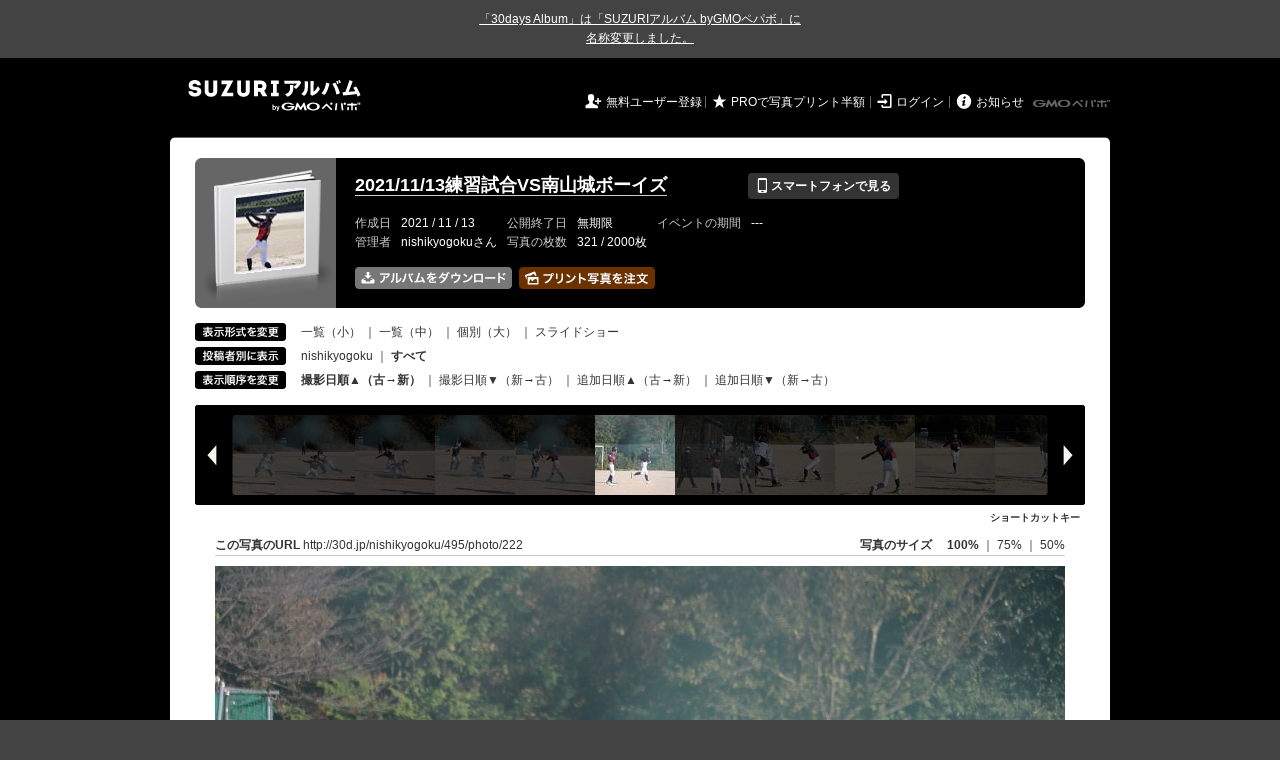

--- FILE ---
content_type: text/html; charset=utf-8
request_url: https://30d.jp/nishikyogoku/495/photo/222
body_size: 16930
content:
<!DOCTYPE html PUBLIC "-//W3C//DTD XHTML 1.0 Transitional//EN" "http://www.w3.org/TR/xhtml1/DTD/xhtml1-transitional.dtd">
<html xmlns="http://www.w3.org/1999/xhtml" xml:lang="ja" lang="ja" xmlns:og="http://ogp.me/ns#" xmlns:fb="http://www.facebook.com/2008/fbml">
  <head>
    <!-- Google tag (gtag.js) -->
<script async src="https://www.googletagmanager.com/gtag/js?id=G-EKXF6SP7QS"></script>
<script>
  window.dataLayer = window.dataLayer || [];
  function gtag(){dataLayer.push(arguments);}
  gtag('js', new Date());

  gtag('config', 'G-EKXF6SP7QS');
</script>

    <meta name="csrf-param" content="authenticity_token" />
<meta name="csrf-token" content="p1VqQzfWfPrHc9TYj19EeEuuW35FIpe8-bAqlBK56mMjKDamPxg_i5JHU8uSIh0RxMlvZcQFxluHlabBsvudJg" />
    <meta http-equiv="content-type" content="text/html;charset=utf-8" />
    <title>2021/11/13練習試合VS南山城ボーイズ</title>
<meta name="twitter:card" content="summary_large_image">
<meta name="twitter:site" content="@30daysalbum">
<meta name="twitter:title" content="2021/11/13練習試合VS南山城ボーイズ | SUZURIアルバム（旧30days Album） 写真共有">
<meta name="twitter:description" content="nishikyogokuさんのアルバム。大量の写真はSUZURIアルバム（旧30days Album）でシェア！">
<meta name="twitter:image" content="https://30d.jp/nishikyogoku/495/photo/222/og_image">
    <meta name="keywords" content="写真,アルバム,無料,フリー,クラウドサービス,共有,管理,オンラインアルバム,フォトアルバム,パスワード付きアルバム,ストレージ,SUZURIアルバム,30days Album" />
    <meta name="description" content="SUZURIアルバム（旧30days Album）は、無料で使える写真・動画の共有・保存サービス。合い言葉で共有できるオンラインアルバムと、バックアップに便利なフォトストレージが利用できます。スマートフォンからの閲覧・投稿対応。iPhone, iPad, Androidアプリも提供。" />
    <link rel="icon" href="/favicon-new.ico" />
    <meta property="og:title" content="2021/11/13練習試合VS南山城ボーイズ | 写真共有サービス SUZURIアルバム（旧30days Album）" />


    <meta property="og:description" content="nishikyogokuさんのアルバム。大量の写真はSUZURIアルバム（旧30days Album）でシェア！" />
    <meta property="og:image" content="https://30d.jp/nishikyogoku/495/photo/222/og_image" />
    <meta property="og:url" content="https://30d.jp/nishikyogoku/495/photo/222">

    <meta property="og:site_name" content="写真共有サービス SUZURIアルバム" />


    <script>
//<![CDATA[
window.gon={};gon.items=[{"ref_id":258,"url":"//30d.jp/img/nishikyogoku/495/258_thumb.jpg","width":850,"video_url":"","small_video_url":"","original_video_url":"","height":566,"posted_by":"nishikyogoku","datetime":"2021/11/13 09:42:24","type":"photo","original_filename":"IMG_9895.JPG","view_count":138,"exif":{"make":"Canon","model":"Canon EOS Kiss X9i","focal_length":"250","exposure_time":"0.002(1/500)","f_number":"f/6.3","iso_speed_ratings":200},"photo":true},{"ref_id":259,"url":"//30d.jp/img/nishikyogoku/495/259_thumb.jpg","width":850,"video_url":"","small_video_url":"","original_video_url":"","height":566,"posted_by":"nishikyogoku","datetime":"2021/11/13 09:42:39","type":"photo","original_filename":"IMG_9896.JPG","view_count":81,"exif":{"make":"Canon","model":"Canon EOS Kiss X9i","focal_length":"250","exposure_time":"0.00156 (1/640)","f_number":"f/5.6","iso_speed_ratings":100},"photo":true},{"ref_id":260,"url":"//30d.jp/img/nishikyogoku/495/260_thumb.jpg","width":850,"video_url":"","small_video_url":"","original_video_url":"","height":566,"posted_by":"nishikyogoku","datetime":"2021/11/13 09:42:49","type":"photo","original_filename":"IMG_9898.JPG","view_count":84,"exif":{"make":"Canon","model":"Canon EOS Kiss X9i","focal_length":"250","exposure_time":"0.002(1/500)","f_number":"f/5.6","iso_speed_ratings":100},"photo":true},{"ref_id":261,"url":"//30d.jp/img/nishikyogoku/495/261_thumb.jpg","width":850,"video_url":"","small_video_url":"","original_video_url":"","height":566,"posted_by":"nishikyogoku","datetime":"2021/11/13 09:47:43","type":"photo","original_filename":"IMG_9900.JPG","view_count":92,"exif":{"make":"Canon","model":"Canon EOS Kiss X9i","focal_length":"220","exposure_time":"0.002(1/500)","f_number":"f/5.6","iso_speed_ratings":160},"photo":true},{"ref_id":262,"url":"//30d.jp/img/nishikyogoku/495/262_thumb.jpg","width":850,"video_url":"","small_video_url":"","original_video_url":"","height":566,"posted_by":"nishikyogoku","datetime":"2021/11/13 09:49:22","type":"photo","original_filename":"IMG_9901.JPG","view_count":108,"exif":{"make":"Canon","model":"Canon EOS Kiss X9i","focal_length":"250","exposure_time":"0.002(1/500)","f_number":"f/6.3","iso_speed_ratings":320},"photo":true},{"ref_id":263,"url":"//30d.jp/img/nishikyogoku/495/263_thumb.jpg","width":850,"video_url":"","small_video_url":"","original_video_url":"","height":566,"posted_by":"nishikyogoku","datetime":"2021/11/13 09:49:23","type":"photo","original_filename":"IMG_9903.JPG","view_count":89,"exif":{"make":"Canon","model":"Canon EOS Kiss X9i","focal_length":"250","exposure_time":"0.002(1/500)","f_number":"f/5.6","iso_speed_ratings":250},"photo":true},{"ref_id":264,"url":"//30d.jp/img/nishikyogoku/495/264_thumb.jpg","width":850,"video_url":"","small_video_url":"","original_video_url":"","height":566,"posted_by":"nishikyogoku","datetime":"2021/11/13 09:49:59","type":"photo","original_filename":"IMG_9904.JPG","view_count":83,"exif":{"make":"Canon","model":"Canon EOS Kiss X9i","focal_length":"250","exposure_time":"0.002(1/500)","f_number":"f/6.3","iso_speed_ratings":160},"photo":true},{"ref_id":265,"url":"//30d.jp/img/nishikyogoku/495/265_thumb.jpg","width":850,"video_url":"","small_video_url":"","original_video_url":"","height":566,"posted_by":"nishikyogoku","datetime":"2021/11/13 09:50:48","type":"photo","original_filename":"IMG_9906.JPG","view_count":75,"exif":{"make":"Canon","model":"Canon EOS Kiss X9i","focal_length":"250","exposure_time":"0.002(1/500)","f_number":"f/6.3","iso_speed_ratings":200},"photo":true},{"ref_id":266,"url":"//30d.jp/img/nishikyogoku/495/266_thumb.jpg","width":566,"video_url":"","small_video_url":"","original_video_url":"","height":850,"posted_by":"nishikyogoku","datetime":"2021/11/13 09:51:22","type":"photo","original_filename":"IMG_9908.JPG","view_count":101,"exif":{"make":"Canon","model":"Canon EOS Kiss X9i","focal_length":"250","exposure_time":"0.002(1/500)","f_number":"f/5.6","iso_speed_ratings":100},"photo":true},{"ref_id":267,"url":"//30d.jp/img/nishikyogoku/495/267_thumb.jpg","width":850,"video_url":"","small_video_url":"","original_video_url":"","height":566,"posted_by":"nishikyogoku","datetime":"2021/11/13 09:54:28","type":"photo","original_filename":"IMG_9910.JPG","view_count":85,"exif":{"make":"Canon","model":"Canon EOS Kiss X9i","focal_length":"220","exposure_time":"0.002(1/500)","f_number":"f/5.6","iso_speed_ratings":400},"photo":true},{"ref_id":268,"url":"//30d.jp/img/nishikyogoku/495/268_thumb.jpg","width":850,"video_url":"","small_video_url":"","original_video_url":"","height":566,"posted_by":"nishikyogoku","datetime":"2021/11/13 09:55:22","type":"photo","original_filename":"IMG_9912.JPG","view_count":76,"exif":{"make":"Canon","model":"Canon EOS Kiss X9i","focal_length":"135","exposure_time":"0.002(1/500)","f_number":"f/5","iso_speed_ratings":200},"photo":true},{"ref_id":269,"url":"//30d.jp/img/nishikyogoku/495/269_thumb.jpg","width":850,"video_url":"","small_video_url":"","original_video_url":"","height":566,"posted_by":"nishikyogoku","datetime":"2021/11/13 09:56:08","type":"photo","original_filename":"IMG_9913.JPG","view_count":86,"exif":{"make":"Canon","model":"Canon EOS Kiss X9i","focal_length":"178","exposure_time":"0.002(1/500)","f_number":"f/5.6","iso_speed_ratings":250},"photo":true},{"ref_id":270,"url":"//30d.jp/img/nishikyogoku/495/270_thumb.jpg","width":850,"video_url":"","small_video_url":"","original_video_url":"","height":566,"posted_by":"nishikyogoku","datetime":"2021/11/13 09:56:09","type":"photo","original_filename":"IMG_9914.JPG","view_count":69,"exif":{"make":"Canon","model":"Canon EOS Kiss X9i","focal_length":"178","exposure_time":"0.002(1/500)","f_number":"f/5.6","iso_speed_ratings":250},"photo":true},{"ref_id":271,"url":"//30d.jp/img/nishikyogoku/495/271_thumb.jpg","width":850,"video_url":"","small_video_url":"","original_video_url":"","height":566,"posted_by":"nishikyogoku","datetime":"2021/11/13 09:57:48","type":"photo","original_filename":"IMG_9915.JPG","view_count":72,"exif":{"make":"Canon","model":"Canon EOS Kiss X9i","focal_length":"250","exposure_time":"0.002(1/500)","f_number":"f/5.6","iso_speed_ratings":125},"photo":true},{"ref_id":272,"url":"//30d.jp/img/nishikyogoku/495/272_thumb.jpg","width":850,"video_url":"","small_video_url":"","original_video_url":"","height":566,"posted_by":"nishikyogoku","datetime":"2021/11/13 09:57:53","type":"photo","original_filename":"IMG_9916.JPG","view_count":77,"exif":{"make":"Canon","model":"Canon EOS Kiss X9i","focal_length":"237","exposure_time":"0.002(1/500)","f_number":"f/5.6","iso_speed_ratings":160},"photo":true},{"ref_id":273,"url":"//30d.jp/img/nishikyogoku/495/273_thumb.jpg","width":850,"video_url":"","small_video_url":"","original_video_url":"","height":566,"posted_by":"nishikyogoku","datetime":"2021/11/13 09:58:04","type":"photo","original_filename":"IMG_9917.JPG","view_count":72,"exif":{"make":"Canon","model":"Canon EOS Kiss X9i","focal_length":"175","exposure_time":"0.002(1/500)","f_number":"f/5.6","iso_speed_ratings":250},"photo":true},{"ref_id":274,"url":"//30d.jp/img/nishikyogoku/495/274_thumb.jpg","width":850,"video_url":"","small_video_url":"","original_video_url":"","height":566,"posted_by":"nishikyogoku","datetime":"2021/11/13 09:58:20","type":"photo","original_filename":"IMG_9918.JPG","view_count":118,"exif":{"make":"Canon","model":"Canon EOS Kiss X9i","focal_length":"250","exposure_time":"0.002(1/500)","f_number":"f/6.3","iso_speed_ratings":200},"photo":true},{"ref_id":275,"url":"//30d.jp/img/nishikyogoku/495/275_thumb.jpg","width":850,"video_url":"","small_video_url":"","original_video_url":"","height":566,"posted_by":"nishikyogoku","datetime":"2021/11/13 09:59:34","type":"photo","original_filename":"IMG_9920.JPG","view_count":100,"exif":{"make":"Canon","model":"Canon EOS Kiss X9i","focal_length":"200","exposure_time":"0.002(1/500)","f_number":"f/5.6","iso_speed_ratings":400},"photo":true},{"ref_id":276,"url":"//30d.jp/img/nishikyogoku/495/276_thumb.jpg","width":850,"video_url":"","small_video_url":"","original_video_url":"","height":566,"posted_by":"nishikyogoku","datetime":"2021/11/13 10:00:24","type":"photo","original_filename":"IMG_9922.JPG","view_count":108,"exif":{"make":"Canon","model":"Canon EOS Kiss X9i","focal_length":"200","exposure_time":"0.002(1/500)","f_number":"f/5.6","iso_speed_ratings":160},"photo":true},{"ref_id":277,"url":"//30d.jp/img/nishikyogoku/495/277_thumb.jpg","width":850,"video_url":"","small_video_url":"","original_video_url":"","height":566,"posted_by":"nishikyogoku","datetime":"2021/11/13 10:00:31","type":"photo","original_filename":"IMG_9923.JPG","view_count":90,"exif":{"make":"Canon","model":"Canon EOS Kiss X9i","focal_length":"211","exposure_time":"0.002(1/500)","f_number":"f/5.6","iso_speed_ratings":125},"photo":true},{"ref_id":278,"url":"//30d.jp/img/nishikyogoku/495/278_thumb.jpg","width":850,"video_url":"","small_video_url":"","original_video_url":"","height":566,"posted_by":"nishikyogoku","datetime":"2021/11/13 10:00:31","type":"photo","original_filename":"IMG_9924.JPG","view_count":103,"exif":{"make":"Canon","model":"Canon EOS Kiss X9i","focal_length":"211","exposure_time":"0.002(1/500)","f_number":"f/6.3","iso_speed_ratings":160},"photo":true},{"ref_id":279,"url":"//30d.jp/img/nishikyogoku/495/279_thumb.jpg","width":850,"video_url":"","small_video_url":"","original_video_url":"","height":566,"posted_by":"nishikyogoku","datetime":"2021/11/13 10:00:55","type":"photo","original_filename":"IMG_9929.JPG","view_count":105,"exif":{"make":"Canon","model":"Canon EOS Kiss X9i","focal_length":"225","exposure_time":"0.002(1/500)","f_number":"f/5.6","iso_speed_ratings":200},"photo":true},{"ref_id":280,"url":"//30d.jp/img/nishikyogoku/495/280_thumb.jpg","width":850,"video_url":"","small_video_url":"","original_video_url":"","height":566,"posted_by":"nishikyogoku","datetime":"2021/11/13 10:01:02","type":"photo","original_filename":"IMG_9930.JPG","view_count":104,"exif":{"make":"Canon","model":"Canon EOS Kiss X9i","focal_length":"160","exposure_time":"0.002(1/500)","f_number":"f/5.6","iso_speed_ratings":125},"photo":true},{"ref_id":281,"url":"//30d.jp/img/nishikyogoku/495/281_thumb.jpg","width":850,"video_url":"","small_video_url":"","original_video_url":"","height":566,"posted_by":"nishikyogoku","datetime":"2021/11/13 10:01:43","type":"photo","original_filename":"IMG_9933.JPG","view_count":73,"exif":{"make":"Canon","model":"Canon EOS Kiss X9i","focal_length":"109","exposure_time":"0.002(1/500)","f_number":"f/5","iso_speed_ratings":125},"photo":true},{"ref_id":282,"url":"//30d.jp/img/nishikyogoku/495/282_thumb.jpg","width":850,"video_url":"","small_video_url":"","original_video_url":"","height":566,"posted_by":"nishikyogoku","datetime":"2021/11/13 10:01:51","type":"photo","original_filename":"IMG_9935.JPG","view_count":79,"exif":{"make":"Canon","model":"Canon EOS Kiss X9i","focal_length":"113","exposure_time":"0.002(1/500)","f_number":"f/5","iso_speed_ratings":160},"photo":true},{"ref_id":283,"url":"//30d.jp/img/nishikyogoku/495/283_thumb.jpg","width":850,"video_url":"","small_video_url":"","original_video_url":"","height":566,"posted_by":"nishikyogoku","datetime":"2021/11/13 10:02:08","type":"photo","original_filename":"IMG_9938.JPG","view_count":102,"exif":{"make":"Canon","model":"Canon EOS Kiss X9i","focal_length":"250","exposure_time":"0.002(1/500)","f_number":"f/5.6","iso_speed_ratings":160},"photo":true},{"ref_id":284,"url":"//30d.jp/img/nishikyogoku/495/284_thumb.jpg","width":850,"video_url":"","small_video_url":"","original_video_url":"","height":566,"posted_by":"nishikyogoku","datetime":"2021/11/13 10:02:19","type":"photo","original_filename":"IMG_9939.JPG","view_count":101,"exif":{"make":"Canon","model":"Canon EOS Kiss X9i","focal_length":"143","exposure_time":"0.002(1/500)","f_number":"f/5.6","iso_speed_ratings":320},"photo":true},{"ref_id":285,"url":"//30d.jp/img/nishikyogoku/495/285_thumb.jpg","width":850,"video_url":"","small_video_url":"","original_video_url":"","height":566,"posted_by":"nishikyogoku","datetime":"2021/11/13 10:02:42","type":"photo","original_filename":"IMG_9940.JPG","view_count":85,"exif":{"make":"Canon","model":"Canon EOS Kiss X9i","focal_length":"250","exposure_time":"0.002(1/500)","f_number":"f/6.3","iso_speed_ratings":125},"photo":true},{"ref_id":286,"url":"//30d.jp/img/nishikyogoku/495/286_thumb.jpg","width":850,"video_url":"","small_video_url":"","original_video_url":"","height":566,"posted_by":"nishikyogoku","datetime":"2021/11/13 10:03:01","type":"photo","original_filename":"IMG_9942.JPG","view_count":59,"exif":{"make":"Canon","model":"Canon EOS Kiss X9i","focal_length":"135","exposure_time":"0.002(1/500)","f_number":"f/5","iso_speed_ratings":200},"photo":true},{"ref_id":287,"url":"//30d.jp/img/nishikyogoku/495/287_thumb.jpg","width":850,"video_url":"","small_video_url":"","original_video_url":"","height":566,"posted_by":"nishikyogoku","datetime":"2021/11/13 10:03:32","type":"photo","original_filename":"IMG_9943.JPG","view_count":68,"exif":{"make":"Canon","model":"Canon EOS Kiss X9i","focal_length":"157","exposure_time":"0.002(1/500)","f_number":"f/5.6","iso_speed_ratings":320},"photo":true},{"ref_id":288,"url":"//30d.jp/img/nishikyogoku/495/288_thumb.jpg","width":850,"video_url":"","small_video_url":"","original_video_url":"","height":566,"posted_by":"nishikyogoku","datetime":"2021/11/13 10:04:04","type":"photo","original_filename":"IMG_9944.JPG","view_count":74,"exif":{"make":"Canon","model":"Canon EOS Kiss X9i","focal_length":"135","exposure_time":"0.002(1/500)","f_number":"f/5.6","iso_speed_ratings":250},"photo":true},{"ref_id":289,"url":"//30d.jp/img/nishikyogoku/495/289_thumb.jpg","width":850,"video_url":"","small_video_url":"","original_video_url":"","height":566,"posted_by":"nishikyogoku","datetime":"2021/11/13 10:04:51","type":"photo","original_filename":"IMG_9947.JPG","view_count":86,"exif":{"make":"Canon","model":"Canon EOS Kiss X9i","focal_length":"189","exposure_time":"0.002(1/500)","f_number":"f/5.6","iso_speed_ratings":200},"photo":true},{"ref_id":290,"url":"//30d.jp/img/nishikyogoku/495/290_thumb.jpg","width":850,"video_url":"","small_video_url":"","original_video_url":"","height":566,"posted_by":"nishikyogoku","datetime":"2021/11/13 10:05:12","type":"photo","original_filename":"IMG_9948.JPG","view_count":91,"exif":{"make":"Canon","model":"Canon EOS Kiss X9i","focal_length":"250","exposure_time":"0.002(1/500)","f_number":"f/5.6","iso_speed_ratings":125},"photo":true},{"ref_id":291,"url":"//30d.jp/img/nishikyogoku/495/291_thumb.jpg","width":850,"video_url":"","small_video_url":"","original_video_url":"","height":566,"posted_by":"nishikyogoku","datetime":"2021/11/13 10:05:34","type":"photo","original_filename":"IMG_9949.JPG","view_count":125,"exif":{"make":"Canon","model":"Canon EOS Kiss X9i","focal_length":"250","exposure_time":"0.002(1/500)","f_number":"f/5.6","iso_speed_ratings":250},"photo":true},{"ref_id":292,"url":"//30d.jp/img/nishikyogoku/495/292_thumb.jpg","width":850,"video_url":"","small_video_url":"","original_video_url":"","height":566,"posted_by":"nishikyogoku","datetime":"2021/11/13 10:05:40","type":"photo","original_filename":"IMG_9950.JPG","view_count":137,"exif":{"make":"Canon","model":"Canon EOS Kiss X9i","focal_length":"214","exposure_time":"0.002(1/500)","f_number":"f/5.6","iso_speed_ratings":400},"photo":true},{"ref_id":293,"url":"//30d.jp/img/nishikyogoku/495/293_thumb.jpg","width":850,"video_url":"","small_video_url":"","original_video_url":"","height":566,"posted_by":"nishikyogoku","datetime":"2021/11/13 10:05:49","type":"photo","original_filename":"IMG_9951.JPG","view_count":107,"exif":{"make":"Canon","model":"Canon EOS Kiss X9i","focal_length":"250","exposure_time":"0.002(1/500)","f_number":"f/6.3","iso_speed_ratings":160},"photo":true},{"ref_id":294,"url":"//30d.jp/img/nishikyogoku/495/294_thumb.jpg","width":850,"video_url":"","small_video_url":"","original_video_url":"","height":566,"posted_by":"nishikyogoku","datetime":"2021/11/13 10:06:03","type":"photo","original_filename":"IMG_9953.JPG","view_count":119,"exif":{"make":"Canon","model":"Canon EOS Kiss X9i","focal_length":"250","exposure_time":"0.002(1/500)","f_number":"f/6.3","iso_speed_ratings":160},"photo":true},{"ref_id":295,"url":"//30d.jp/img/nishikyogoku/495/295_thumb.jpg","width":850,"video_url":"","small_video_url":"","original_video_url":"","height":566,"posted_by":"nishikyogoku","datetime":"2021/11/13 10:06:10","type":"photo","original_filename":"IMG_9955.JPG","view_count":92,"exif":{"make":"Canon","model":"Canon EOS Kiss X9i","focal_length":"250","exposure_time":"0.002(1/500)","f_number":"f/6.3","iso_speed_ratings":160},"photo":true},{"ref_id":296,"url":"//30d.jp/img/nishikyogoku/495/296_thumb.jpg","width":850,"video_url":"","small_video_url":"","original_video_url":"","height":566,"posted_by":"nishikyogoku","datetime":"2021/11/13 10:06:29","type":"photo","original_filename":"IMG_9956.JPG","view_count":95,"exif":{"make":"Canon","model":"Canon EOS Kiss X9i","focal_length":"222","exposure_time":"0.002(1/500)","f_number":"f/5.6","iso_speed_ratings":640},"photo":true},{"ref_id":297,"url":"//30d.jp/img/nishikyogoku/495/297_thumb.jpg","width":850,"video_url":"","small_video_url":"","original_video_url":"","height":566,"posted_by":"nishikyogoku","datetime":"2021/11/13 10:07:27","type":"photo","original_filename":"IMG_9957.JPG","view_count":76,"exif":{"make":"Canon","model":"Canon EOS Kiss X9i","focal_length":"250","exposure_time":"0.002(1/500)","f_number":"f/5.6","iso_speed_ratings":320},"photo":true},{"ref_id":298,"url":"//30d.jp/img/nishikyogoku/495/298_thumb.jpg","width":850,"video_url":"","small_video_url":"","original_video_url":"","height":566,"posted_by":"nishikyogoku","datetime":"2021/11/13 10:08:09","type":"photo","original_filename":"IMG_9959.JPG","view_count":63,"exif":{"make":"Canon","model":"Canon EOS Kiss X9i","focal_length":"250","exposure_time":"0.002(1/500)","f_number":"f/5.6","iso_speed_ratings":250},"photo":true},{"ref_id":299,"url":"//30d.jp/img/nishikyogoku/495/299_thumb.jpg","width":850,"video_url":"","small_video_url":"","original_video_url":"","height":566,"posted_by":"nishikyogoku","datetime":"2021/11/13 10:10:13","type":"photo","original_filename":"IMG_9961.JPG","view_count":94,"exif":{"make":"Canon","model":"Canon EOS Kiss X9i","focal_length":"180","exposure_time":"0.002(1/500)","f_number":"f/5.6","iso_speed_ratings":125},"photo":true},{"ref_id":300,"url":"//30d.jp/img/nishikyogoku/495/300_thumb.jpg","width":850,"video_url":"","small_video_url":"","original_video_url":"","height":566,"posted_by":"nishikyogoku","datetime":"2021/11/13 10:11:35","type":"photo","original_filename":"IMG_9962.JPG","view_count":88,"exif":{"make":"Canon","model":"Canon EOS Kiss X9i","focal_length":"237","exposure_time":"0.002(1/500)","f_number":"f/5.6","iso_speed_ratings":320},"photo":true},{"ref_id":301,"url":"//30d.jp/img/nishikyogoku/495/301_thumb.jpg","width":850,"video_url":"","small_video_url":"","original_video_url":"","height":566,"posted_by":"nishikyogoku","datetime":"2021/11/13 10:18:02","type":"photo","original_filename":"IMG_9965.JPG","view_count":107,"exif":{"make":"Canon","model":"Canon EOS Kiss X9i","focal_length":"127","exposure_time":"0.002(1/500)","f_number":"f/5.6","iso_speed_ratings":125},"photo":true},{"ref_id":302,"url":"//30d.jp/img/nishikyogoku/495/302_thumb.jpg","width":850,"video_url":"","small_video_url":"","original_video_url":"","height":566,"posted_by":"nishikyogoku","datetime":"2021/11/13 10:18:15","type":"photo","original_filename":"IMG_9966.JPG","view_count":85,"exif":{"make":"Canon","model":"Canon EOS Kiss X9i","focal_length":"250","exposure_time":"0.002(1/500)","f_number":"f/5.6","iso_speed_ratings":160},"photo":true},{"ref_id":303,"url":"//30d.jp/img/nishikyogoku/495/303_thumb.jpg","width":850,"video_url":"","small_video_url":"","original_video_url":"","height":566,"posted_by":"nishikyogoku","datetime":"2021/11/13 10:20:16","type":"photo","original_filename":"IMG_9970.JPG","view_count":78,"exif":{"make":"Canon","model":"Canon EOS Kiss X9i","focal_length":"117","exposure_time":"0.00156 (1/640)","f_number":"f/5","iso_speed_ratings":100},"photo":true},{"ref_id":304,"url":"//30d.jp/img/nishikyogoku/495/304_thumb.jpg","width":850,"video_url":"","small_video_url":"","original_video_url":"","height":566,"posted_by":"nishikyogoku","datetime":"2021/11/13 10:20:17","type":"photo","original_filename":"IMG_9971.JPG","view_count":65,"exif":{"make":"Canon","model":"Canon EOS Kiss X9i","focal_length":"117","exposure_time":"0.00156 (1/640)","f_number":"f/5","iso_speed_ratings":100},"photo":true},{"ref_id":305,"url":"//30d.jp/img/nishikyogoku/495/305_thumb.jpg","width":850,"video_url":"","small_video_url":"","original_video_url":"","height":566,"posted_by":"nishikyogoku","datetime":"2021/11/13 10:21:29","type":"photo","original_filename":"IMG_9972.JPG","view_count":65,"exif":{"make":"Canon","model":"Canon EOS Kiss X9i","focal_length":"218","exposure_time":"0.002(1/500)","f_number":"f/5.6","iso_speed_ratings":200},"photo":true},{"ref_id":306,"url":"//30d.jp/img/nishikyogoku/495/306_thumb.jpg","width":850,"video_url":"","small_video_url":"","original_video_url":"","height":566,"posted_by":"nishikyogoku","datetime":"2021/11/13 10:21:31","type":"photo","original_filename":"IMG_9973.JPG","view_count":76,"exif":{"make":"Canon","model":"Canon EOS Kiss X9i","focal_length":"200","exposure_time":"0.002(1/500)","f_number":"f/5.6","iso_speed_ratings":250},"photo":true},{"ref_id":307,"url":"//30d.jp/img/nishikyogoku/495/307_thumb.jpg","width":850,"video_url":"","small_video_url":"","original_video_url":"","height":566,"posted_by":"nishikyogoku","datetime":"2021/11/13 10:29:40","type":"photo","original_filename":"IMG_9976.JPG","view_count":91,"exif":{"make":"Canon","model":"Canon EOS Kiss X9i","focal_length":"211","exposure_time":"0.002(1/500)","f_number":"f/5.6","iso_speed_ratings":160},"photo":true},{"ref_id":308,"url":"//30d.jp/img/nishikyogoku/495/308_thumb.jpg","width":850,"video_url":"","small_video_url":"","original_video_url":"","height":566,"posted_by":"nishikyogoku","datetime":"2021/11/13 10:31:34","type":"photo","original_filename":"IMG_9977.JPG","view_count":94,"exif":{"make":"Canon","model":"Canon EOS Kiss X9i","focal_length":"166","exposure_time":"0.002(1/500)","f_number":"f/5.6","iso_speed_ratings":160},"photo":true},{"ref_id":309,"url":"//30d.jp/img/nishikyogoku/495/309_thumb.jpg","width":850,"video_url":"","small_video_url":"","original_video_url":"","height":566,"posted_by":"nishikyogoku","datetime":"2021/11/13 10:32:32","type":"photo","original_filename":"IMG_9980.JPG","view_count":63,"exif":{"make":"Canon","model":"Canon EOS Kiss X9i","focal_length":"250","exposure_time":"0.002(1/500)","f_number":"f/5.6","iso_speed_ratings":160},"photo":true},{"ref_id":310,"url":"//30d.jp/img/nishikyogoku/495/310_thumb.jpg","width":850,"video_url":"","small_video_url":"","original_video_url":"","height":566,"posted_by":"nishikyogoku","datetime":"2021/11/13 10:32:40","type":"photo","original_filename":"IMG_9981.JPG","view_count":66,"exif":{"make":"Canon","model":"Canon EOS Kiss X9i","focal_length":"250","exposure_time":"0.002(1/500)","f_number":"f/5.6","iso_speed_ratings":100},"photo":true},{"ref_id":311,"url":"//30d.jp/img/nishikyogoku/495/311_thumb.jpg","width":850,"video_url":"","small_video_url":"","original_video_url":"","height":566,"posted_by":"nishikyogoku","datetime":"2021/11/13 10:33:12","type":"photo","original_filename":"IMG_9983.JPG","view_count":117,"exif":{"make":"Canon","model":"Canon EOS Kiss X9i","focal_length":"157","exposure_time":"0.002(1/500)","f_number":"f/5.6","iso_speed_ratings":200},"photo":true},{"ref_id":312,"url":"//30d.jp/img/nishikyogoku/495/312_thumb.jpg","width":850,"video_url":"","small_video_url":"","original_video_url":"","height":566,"posted_by":"nishikyogoku","datetime":"2021/11/13 10:34:02","type":"photo","original_filename":"IMG_9984.JPG","view_count":105,"exif":{"make":"Canon","model":"Canon EOS Kiss X9i","focal_length":"180","exposure_time":"0.002(1/500)","f_number":"f/5.6","iso_speed_ratings":125},"photo":true},{"ref_id":313,"url":"//30d.jp/img/nishikyogoku/495/313_thumb.jpg","width":850,"video_url":"","small_video_url":"","original_video_url":"","height":566,"posted_by":"nishikyogoku","datetime":"2021/11/13 10:34:12","type":"photo","original_filename":"IMG_9985.JPG","view_count":106,"exif":{"make":"Canon","model":"Canon EOS Kiss X9i","focal_length":"250","exposure_time":"0.002(1/500)","f_number":"f/5.6","iso_speed_ratings":160},"photo":true},{"ref_id":314,"url":"//30d.jp/img/nishikyogoku/495/314_thumb.jpg","width":850,"video_url":"","small_video_url":"","original_video_url":"","height":566,"posted_by":"nishikyogoku","datetime":"2021/11/13 10:34:29","type":"photo","original_filename":"IMG_9986.JPG","view_count":121,"exif":{"make":"Canon","model":"Canon EOS Kiss X9i","focal_length":"194","exposure_time":"0.002(1/500)","f_number":"f/5.6","iso_speed_ratings":160},"photo":true},{"ref_id":315,"url":"//30d.jp/img/nishikyogoku/495/315_thumb.jpg","width":850,"video_url":"","small_video_url":"","original_video_url":"","height":566,"posted_by":"nishikyogoku","datetime":"2021/11/13 10:35:01","type":"photo","original_filename":"IMG_9989.JPG","view_count":117,"exif":{"make":"Canon","model":"Canon EOS Kiss X9i","focal_length":"189","exposure_time":"0.00156 (1/640)","f_number":"f/5.6","iso_speed_ratings":100},"photo":true},{"ref_id":316,"url":"//30d.jp/img/nishikyogoku/495/316_thumb.jpg","width":850,"video_url":"","small_video_url":"","original_video_url":"","height":566,"posted_by":"nishikyogoku","datetime":"2021/11/13 10:35:14","type":"photo","original_filename":"IMG_9990.JPG","view_count":76,"exif":{"make":"Canon","model":"Canon EOS Kiss X9i","focal_length":"169","exposure_time":"0.002(1/500)","f_number":"f/5.6","iso_speed_ratings":160},"photo":true},{"ref_id":317,"url":"//30d.jp/img/nishikyogoku/495/317_thumb.jpg","width":850,"video_url":"","small_video_url":"","original_video_url":"","height":566,"posted_by":"nishikyogoku","datetime":"2021/11/13 10:35:16","type":"photo","original_filename":"IMG_9991.JPG","view_count":77,"exif":{"make":"Canon","model":"Canon EOS Kiss X9i","focal_length":"169","exposure_time":"0.002(1/500)","f_number":"f/5.6","iso_speed_ratings":160},"photo":true},{"ref_id":318,"url":"//30d.jp/img/nishikyogoku/495/318_thumb.jpg","width":850,"video_url":"","small_video_url":"","original_video_url":"","height":566,"posted_by":"nishikyogoku","datetime":"2021/11/13 10:35:53","type":"photo","original_filename":"IMG_9995.JPG","view_count":68,"exif":{"make":"Canon","model":"Canon EOS Kiss X9i","focal_length":"250","exposure_time":"0.002(1/500)","f_number":"f/5.6","iso_speed_ratings":320},"photo":true},{"ref_id":319,"url":"//30d.jp/img/nishikyogoku/495/319_thumb.jpg","width":850,"video_url":"","small_video_url":"","original_video_url":"","height":566,"posted_by":"nishikyogoku","datetime":"2021/11/13 10:36:04","type":"photo","original_filename":"IMG_9996.JPG","view_count":80,"exif":{"make":"Canon","model":"Canon EOS Kiss X9i","focal_length":"250","exposure_time":"0.002(1/500)","f_number":"f/5.6","iso_speed_ratings":200},"photo":true},{"ref_id":320,"url":"//30d.jp/img/nishikyogoku/495/320_thumb.jpg","width":850,"video_url":"","small_video_url":"","original_video_url":"","height":566,"posted_by":"nishikyogoku","datetime":"2021/11/13 10:36:24","type":"photo","original_filename":"IMG_9998.JPG","view_count":77,"exif":{"make":"Canon","model":"Canon EOS Kiss X9i","focal_length":"218","exposure_time":"0.002(1/500)","f_number":"f/5.6","iso_speed_ratings":200},"photo":true},{"ref_id":1,"url":"//30d.jp/img/nishikyogoku/495/1_thumb.jpg","width":850,"video_url":"","small_video_url":"","original_video_url":"","height":566,"posted_by":"nishikyogoku","datetime":"2021/11/13 10:36:58","type":"photo","original_filename":"IMG_0001.JPG","view_count":89,"exif":{"make":"Canon","model":"Canon EOS Kiss X9i","focal_length":"157","exposure_time":"0.002(1/500)","f_number":"f/5.6","iso_speed_ratings":125},"photo":true},{"ref_id":321,"url":"//30d.jp/img/nishikyogoku/495/321_thumb.jpg","width":850,"video_url":"","small_video_url":"","original_video_url":"","height":566,"posted_by":"nishikyogoku","datetime":"2021/11/13 10:36:58","type":"photo","original_filename":"IMG_9999.JPG","view_count":96,"exif":{"make":"Canon","model":"Canon EOS Kiss X9i","focal_length":"157","exposure_time":"0.002(1/500)","f_number":"f/5.6","iso_speed_ratings":125},"photo":true},{"ref_id":2,"url":"//30d.jp/img/nishikyogoku/495/2_thumb.jpg","width":850,"video_url":"","small_video_url":"","original_video_url":"","height":566,"posted_by":"nishikyogoku","datetime":"2021/11/13 10:38:06","type":"photo","original_filename":"IMG_0002.JPG","view_count":67,"exif":{"make":"Canon","model":"Canon EOS Kiss X9i","focal_length":"250","exposure_time":"0.002(1/500)","f_number":"f/6.3","iso_speed_ratings":400},"photo":true},{"ref_id":3,"url":"//30d.jp/img/nishikyogoku/495/3_thumb.jpg","width":850,"video_url":"","small_video_url":"","original_video_url":"","height":566,"posted_by":"nishikyogoku","datetime":"2021/11/13 10:38:13","type":"photo","original_filename":"IMG_0003.JPG","view_count":73,"exif":{"make":"Canon","model":"Canon EOS Kiss X9i","focal_length":"250","exposure_time":"0.002(1/500)","f_number":"f/6.3","iso_speed_ratings":160},"photo":true},{"ref_id":4,"url":"//30d.jp/img/nishikyogoku/495/4_thumb.jpg","width":850,"video_url":"","small_video_url":"","original_video_url":"","height":566,"posted_by":"nishikyogoku","datetime":"2021/11/13 10:39:58","type":"photo","original_filename":"IMG_0005.JPG","view_count":85,"exif":{"make":"Canon","model":"Canon EOS Kiss X9i","focal_length":"55","exposure_time":"0.00156 (1/640)","f_number":"f/4.5","iso_speed_ratings":100},"photo":true},{"ref_id":5,"url":"//30d.jp/img/nishikyogoku/495/5_thumb.jpg","width":850,"video_url":"","small_video_url":"","original_video_url":"","height":566,"posted_by":"nishikyogoku","datetime":"2021/11/13 10:40:22","type":"photo","original_filename":"IMG_0006.JPG","view_count":92,"exif":{"make":"Canon","model":"Canon EOS Kiss X9i","focal_length":"169","exposure_time":"0.002(1/500)","f_number":"f/5.6","iso_speed_ratings":200},"photo":true},{"ref_id":6,"url":"//30d.jp/img/nishikyogoku/495/6_thumb.jpg","width":850,"video_url":"","small_video_url":"","original_video_url":"","height":566,"posted_by":"nishikyogoku","datetime":"2021/11/13 10:40:30","type":"photo","original_filename":"IMG_0007.JPG","view_count":100,"exif":{"make":"Canon","model":"Canon EOS Kiss X9i","focal_length":"250","exposure_time":"0.002(1/500)","f_number":"f/5.6","iso_speed_ratings":400},"photo":true},{"ref_id":7,"url":"//30d.jp/img/nishikyogoku/495/7_thumb.jpg","width":850,"video_url":"","small_video_url":"","original_video_url":"","height":566,"posted_by":"nishikyogoku","datetime":"2021/11/13 10:40:41","type":"photo","original_filename":"IMG_0009.JPG","view_count":80,"exif":{"make":"Canon","model":"Canon EOS Kiss X9i","focal_length":"194","exposure_time":"0.002(1/500)","f_number":"f/5.6","iso_speed_ratings":160},"photo":true},{"ref_id":8,"url":"//30d.jp/img/nishikyogoku/495/8_thumb.jpg","width":850,"video_url":"","small_video_url":"","original_video_url":"","height":566,"posted_by":"nishikyogoku","datetime":"2021/11/13 10:41:12","type":"photo","original_filename":"IMG_0011.JPG","view_count":80,"exif":{"make":"Canon","model":"Canon EOS Kiss X9i","focal_length":"250","exposure_time":"0.002(1/500)","f_number":"f/5.6","iso_speed_ratings":160},"photo":true},{"ref_id":9,"url":"//30d.jp/img/nishikyogoku/495/9_thumb.jpg","width":850,"video_url":"","small_video_url":"","original_video_url":"","height":566,"posted_by":"nishikyogoku","datetime":"2021/11/13 10:46:05","type":"photo","original_filename":"IMG_0012.JPG","view_count":80,"exif":{"make":"Canon","model":"Canon EOS Kiss X9i","focal_length":"250","exposure_time":"0.002(1/500)","f_number":"f/5.6","iso_speed_ratings":250},"photo":true},{"ref_id":10,"url":"//30d.jp/img/nishikyogoku/495/10_thumb.jpg","width":850,"video_url":"","small_video_url":"","original_video_url":"","height":566,"posted_by":"nishikyogoku","datetime":"2021/11/13 10:46:07","type":"photo","original_filename":"IMG_0013.JPG","view_count":83,"exif":{"make":"Canon","model":"Canon EOS Kiss X9i","focal_length":"250","exposure_time":"0.002(1/500)","f_number":"f/5.6","iso_speed_ratings":250},"photo":true},{"ref_id":11,"url":"//30d.jp/img/nishikyogoku/495/11_thumb.jpg","width":850,"video_url":"","small_video_url":"","original_video_url":"","height":566,"posted_by":"nishikyogoku","datetime":"2021/11/13 10:49:45","type":"photo","original_filename":"IMG_0014.JPG","view_count":103,"exif":{"make":"Canon","model":"Canon EOS Kiss X9i","focal_length":"216","exposure_time":"0.002(1/500)","f_number":"f/6.3","iso_speed_ratings":160},"photo":true},{"ref_id":12,"url":"//30d.jp/img/nishikyogoku/495/12_thumb.jpg","width":850,"video_url":"","small_video_url":"","original_video_url":"","height":566,"posted_by":"nishikyogoku","datetime":"2021/11/13 10:50:07","type":"photo","original_filename":"IMG_0016.JPG","view_count":76,"exif":{"make":"Canon","model":"Canon EOS Kiss X9i","focal_length":"172","exposure_time":"0.002(1/500)","f_number":"f/5.6","iso_speed_ratings":200},"photo":true},{"ref_id":13,"url":"//30d.jp/img/nishikyogoku/495/13_thumb.jpg","width":850,"video_url":"","small_video_url":"","original_video_url":"","height":566,"posted_by":"nishikyogoku","datetime":"2021/11/13 10:50:24","type":"photo","original_filename":"IMG_0018.JPG","view_count":90,"exif":{"make":"Canon","model":"Canon EOS Kiss X9i","focal_length":"250","exposure_time":"0.002(1/500)","f_number":"f/5.6","iso_speed_ratings":125},"photo":true},{"ref_id":14,"url":"//30d.jp/img/nishikyogoku/495/14_thumb.jpg","width":850,"video_url":"","small_video_url":"","original_video_url":"","height":566,"posted_by":"nishikyogoku","datetime":"2021/11/13 10:50:33","type":"photo","original_filename":"IMG_0019.JPG","view_count":82,"exif":{"make":"Canon","model":"Canon EOS Kiss X9i","focal_length":"229","exposure_time":"0.002(1/500)","f_number":"f/5.6","iso_speed_ratings":160},"photo":true},{"ref_id":15,"url":"//30d.jp/img/nishikyogoku/495/15_thumb.jpg","width":850,"video_url":"","small_video_url":"","original_video_url":"","height":566,"posted_by":"nishikyogoku","datetime":"2021/11/13 10:51:47","type":"photo","original_filename":"IMG_0020.JPG","view_count":76,"exif":{"make":"Canon","model":"Canon EOS Kiss X9i","focal_length":"166","exposure_time":"0.002(1/500)","f_number":"f/5.6","iso_speed_ratings":200},"photo":true},{"ref_id":16,"url":"//30d.jp/img/nishikyogoku/495/16_thumb.jpg","width":850,"video_url":"","small_video_url":"","original_video_url":"","height":566,"posted_by":"nishikyogoku","datetime":"2021/11/13 10:52:17","type":"photo","original_filename":"IMG_0023.JPG","view_count":72,"exif":{"make":"Canon","model":"Canon EOS Kiss X9i","focal_length":"250","exposure_time":"0.002(1/500)","f_number":"f/5.6","iso_speed_ratings":125},"photo":true},{"ref_id":17,"url":"//30d.jp/img/nishikyogoku/495/17_thumb.jpg","width":850,"video_url":"","small_video_url":"","original_video_url":"","height":566,"posted_by":"nishikyogoku","datetime":"2021/11/13 10:52:17","type":"photo","original_filename":"IMG_0024.JPG","view_count":67,"exif":{"make":"Canon","model":"Canon EOS Kiss X9i","focal_length":"250","exposure_time":"0.002(1/500)","f_number":"f/5.6","iso_speed_ratings":125},"photo":true},{"ref_id":18,"url":"//30d.jp/img/nishikyogoku/495/18_thumb.jpg","width":850,"video_url":"","small_video_url":"","original_video_url":"","height":566,"posted_by":"nishikyogoku","datetime":"2021/11/13 10:53:00","type":"photo","original_filename":"IMG_0025.JPG","view_count":71,"exif":{"make":"Canon","model":"Canon EOS Kiss X9i","focal_length":"250","exposure_time":"0.002(1/500)","f_number":"f/5.6","iso_speed_ratings":125},"photo":true},{"ref_id":19,"url":"//30d.jp/img/nishikyogoku/495/19_thumb.jpg","width":850,"video_url":"","small_video_url":"","original_video_url":"","height":566,"posted_by":"nishikyogoku","datetime":"2021/11/13 10:53:48","type":"photo","original_filename":"IMG_0026.JPG","view_count":80,"exif":{"make":"Canon","model":"Canon EOS Kiss X9i","focal_length":"216","exposure_time":"0.002(1/500)","f_number":"f/6.3","iso_speed_ratings":500},"photo":true},{"ref_id":20,"url":"//30d.jp/img/nishikyogoku/495/20_thumb.jpg","width":850,"video_url":"","small_video_url":"","original_video_url":"","height":566,"posted_by":"nishikyogoku","datetime":"2021/11/13 10:53:56","type":"photo","original_filename":"IMG_0027.JPG","view_count":63,"exif":{"make":"Canon","model":"Canon EOS Kiss X9i","focal_length":"166","exposure_time":"0.002(1/500)","f_number":"f/5.6","iso_speed_ratings":160},"photo":true},{"ref_id":21,"url":"//30d.jp/img/nishikyogoku/495/21_thumb.jpg","width":850,"video_url":"","small_video_url":"","original_video_url":"","height":566,"posted_by":"nishikyogoku","datetime":"2021/11/13 10:53:57","type":"photo","original_filename":"IMG_0028.JPG","view_count":46,"exif":{"make":"Canon","model":"Canon EOS Kiss X9i","focal_length":"166","exposure_time":"0.002(1/500)","f_number":"f/5.6","iso_speed_ratings":160},"photo":true},{"ref_id":22,"url":"//30d.jp/img/nishikyogoku/495/22_thumb.jpg","width":850,"video_url":"","small_video_url":"","original_video_url":"","height":566,"posted_by":"nishikyogoku","datetime":"2021/11/13 10:54:17","type":"photo","original_filename":"IMG_0029.JPG","view_count":69,"exif":{"make":"Canon","model":"Canon EOS Kiss X9i","focal_length":"250","exposure_time":"0.002(1/500)","f_number":"f/6.3","iso_speed_ratings":200},"photo":true},{"ref_id":23,"url":"//30d.jp/img/nishikyogoku/495/23_thumb.jpg","width":850,"video_url":"","small_video_url":"","original_video_url":"","height":566,"posted_by":"nishikyogoku","datetime":"2021/11/13 10:54:25","type":"photo","original_filename":"IMG_0031.JPG","view_count":81,"exif":{"make":"Canon","model":"Canon EOS Kiss X9i","focal_length":"250","exposure_time":"0.002(1/500)","f_number":"f/6.3","iso_speed_ratings":320},"photo":true},{"ref_id":24,"url":"//30d.jp/img/nishikyogoku/495/24_thumb.jpg","width":850,"video_url":"","small_video_url":"","original_video_url":"","height":566,"posted_by":"nishikyogoku","datetime":"2021/11/13 10:54:33","type":"photo","original_filename":"IMG_0033.JPG","view_count":86,"exif":{"make":"Canon","model":"Canon EOS Kiss X9i","focal_length":"79","exposure_time":"0.00156 (1/640)","f_number":"f/5","iso_speed_ratings":100},"photo":true},{"ref_id":25,"url":"//30d.jp/img/nishikyogoku/495/25_thumb.jpg","width":850,"video_url":"","small_video_url":"","original_video_url":"","height":566,"posted_by":"nishikyogoku","datetime":"2021/11/13 10:54:46","type":"photo","original_filename":"IMG_0034.JPG","view_count":78,"exif":{"make":"Canon","model":"Canon EOS Kiss X9i","focal_length":"250","exposure_time":"0.002(1/500)","f_number":"f/5.6","iso_speed_ratings":250},"photo":true},{"ref_id":26,"url":"//30d.jp/img/nishikyogoku/495/26_thumb.jpg","width":850,"video_url":"","small_video_url":"","original_video_url":"","height":566,"posted_by":"nishikyogoku","datetime":"2021/11/13 10:54:59","type":"photo","original_filename":"IMG_0035.JPG","view_count":96,"exif":{"make":"Canon","model":"Canon EOS Kiss X9i","focal_length":"135","exposure_time":"0.002(1/500)","f_number":"f/5.6","iso_speed_ratings":125},"photo":true},{"ref_id":27,"url":"//30d.jp/img/nishikyogoku/495/27_thumb.jpg","width":850,"video_url":"","small_video_url":"","original_video_url":"","height":566,"posted_by":"nishikyogoku","datetime":"2021/11/13 10:55:04","type":"photo","original_filename":"IMG_0036.JPG","view_count":69,"exif":{"make":"Canon","model":"Canon EOS Kiss X9i","focal_length":"135","exposure_time":"0.00156 (1/640)","f_number":"f/5.6","iso_speed_ratings":100},"photo":true},{"ref_id":28,"url":"//30d.jp/img/nishikyogoku/495/28_thumb.jpg","width":850,"video_url":"","small_video_url":"","original_video_url":"","height":566,"posted_by":"nishikyogoku","datetime":"2021/11/13 10:55:04","type":"photo","original_filename":"IMG_0037.JPG","view_count":62,"exif":{"make":"Canon","model":"Canon EOS Kiss X9i","focal_length":"135","exposure_time":"0.00156 (1/640)","f_number":"f/5.6","iso_speed_ratings":100},"photo":true},{"ref_id":29,"url":"//30d.jp/img/nishikyogoku/495/29_thumb.jpg","width":850,"video_url":"","small_video_url":"","original_video_url":"","height":566,"posted_by":"nishikyogoku","datetime":"2021/11/13 10:55:04","type":"photo","original_filename":"IMG_0038.JPG","view_count":78,"exif":{"make":"Canon","model":"Canon EOS Kiss X9i","focal_length":"135","exposure_time":"0.00156 (1/640)","f_number":"f/5.6","iso_speed_ratings":100},"photo":true},{"ref_id":30,"url":"//30d.jp/img/nishikyogoku/495/30_thumb.jpg","width":850,"video_url":"","small_video_url":"","original_video_url":"","height":566,"posted_by":"nishikyogoku","datetime":"2021/11/13 10:58:09","type":"photo","original_filename":"IMG_0039.JPG","view_count":75,"exif":{"make":"Canon","model":"Canon EOS Kiss X9i","focal_length":"183","exposure_time":"0.002(1/500)","f_number":"f/5.6","iso_speed_ratings":320},"photo":true},{"ref_id":31,"url":"//30d.jp/img/nishikyogoku/495/31_thumb.jpg","width":850,"video_url":"","small_video_url":"","original_video_url":"","height":566,"posted_by":"nishikyogoku","datetime":"2021/11/13 10:58:10","type":"photo","original_filename":"IMG_0040.JPG","view_count":65,"exif":{"make":"Canon","model":"Canon EOS Kiss X9i","focal_length":"183","exposure_time":"0.002(1/500)","f_number":"f/5.6","iso_speed_ratings":160},"photo":true},{"ref_id":32,"url":"//30d.jp/img/nishikyogoku/495/32_thumb.jpg","width":850,"video_url":"","small_video_url":"","original_video_url":"","height":566,"posted_by":"nishikyogoku","datetime":"2021/11/13 10:58:10","type":"photo","original_filename":"IMG_0041.JPG","view_count":81,"exif":{"make":"Canon","model":"Canon EOS Kiss X9i","focal_length":"183","exposure_time":"0.002(1/500)","f_number":"f/5.6","iso_speed_ratings":125},"photo":true},{"ref_id":33,"url":"//30d.jp/img/nishikyogoku/495/33_thumb.jpg","width":850,"video_url":"","small_video_url":"","original_video_url":"","height":566,"posted_by":"nishikyogoku","datetime":"2021/11/13 10:58:14","type":"photo","original_filename":"IMG_0042.JPG","view_count":48,"exif":{"make":"Canon","model":"Canon EOS Kiss X9i","focal_length":"250","exposure_time":"0.002(1/500)","f_number":"f/5.6","iso_speed_ratings":320},"photo":true},{"ref_id":34,"url":"//30d.jp/img/nishikyogoku/495/34_thumb.jpg","width":850,"video_url":"","small_video_url":"","original_video_url":"","height":566,"posted_by":"nishikyogoku","datetime":"2021/11/13 10:58:23","type":"photo","original_filename":"IMG_0043.JPG","view_count":70,"exif":{"make":"Canon","model":"Canon EOS Kiss X9i","focal_length":"250","exposure_time":"0.002(1/500)","f_number":"f/5.6","iso_speed_ratings":160},"photo":true},{"ref_id":35,"url":"//30d.jp/img/nishikyogoku/495/35_thumb.jpg","width":850,"video_url":"","small_video_url":"","original_video_url":"","height":566,"posted_by":"nishikyogoku","datetime":"2021/11/13 10:59:08","type":"photo","original_filename":"IMG_0046.JPG","view_count":64,"exif":{"make":"Canon","model":"Canon EOS Kiss X9i","focal_length":"250","exposure_time":"0.002(1/500)","f_number":"f/6.3","iso_speed_ratings":200},"photo":true},{"ref_id":36,"url":"//30d.jp/img/nishikyogoku/495/36_thumb.jpg","width":850,"video_url":"","small_video_url":"","original_video_url":"","height":566,"posted_by":"nishikyogoku","datetime":"2021/11/13 10:59:16","type":"photo","original_filename":"IMG_0047.JPG","view_count":76,"exif":{"make":"Canon","model":"Canon EOS Kiss X9i","focal_length":"250","exposure_time":"0.002(1/500)","f_number":"f/6.3","iso_speed_ratings":160},"photo":true},{"ref_id":37,"url":"//30d.jp/img/nishikyogoku/495/37_thumb.jpg","width":850,"video_url":"","small_video_url":"","original_video_url":"","height":566,"posted_by":"nishikyogoku","datetime":"2021/11/13 10:59:27","type":"photo","original_filename":"IMG_0048.JPG","view_count":73,"exif":{"make":"Canon","model":"Canon EOS Kiss X9i","focal_length":"250","exposure_time":"0.002(1/500)","f_number":"f/5.6","iso_speed_ratings":200},"photo":true},{"ref_id":38,"url":"//30d.jp/img/nishikyogoku/495/38_thumb.jpg","width":850,"video_url":"","small_video_url":"","original_video_url":"","height":566,"posted_by":"nishikyogoku","datetime":"2021/11/13 10:59:28","type":"photo","original_filename":"IMG_0049.JPG","view_count":59,"exif":{"make":"Canon","model":"Canon EOS Kiss X9i","focal_length":"250","exposure_time":"0.002(1/500)","f_number":"f/6.3","iso_speed_ratings":160},"photo":true},{"ref_id":39,"url":"//30d.jp/img/nishikyogoku/495/39_thumb.jpg","width":850,"video_url":"","small_video_url":"","original_video_url":"","height":566,"posted_by":"nishikyogoku","datetime":"2021/11/13 10:59:43","type":"photo","original_filename":"IMG_0050.JPG","view_count":89,"exif":{"make":"Canon","model":"Canon EOS Kiss X9i","focal_length":"250","exposure_time":"0.002(1/500)","f_number":"f/5.6","iso_speed_ratings":250},"photo":true},{"ref_id":40,"url":"//30d.jp/img/nishikyogoku/495/40_thumb.jpg","width":850,"video_url":"","small_video_url":"","original_video_url":"","height":566,"posted_by":"nishikyogoku","datetime":"2021/11/13 10:59:44","type":"photo","original_filename":"IMG_0051.JPG","view_count":71,"exif":{"make":"Canon","model":"Canon EOS Kiss X9i","focal_length":"250","exposure_time":"0.002(1/500)","f_number":"f/6.3","iso_speed_ratings":250},"photo":true},{"ref_id":41,"url":"//30d.jp/img/nishikyogoku/495/41_thumb.jpg","width":850,"video_url":"","small_video_url":"","original_video_url":"","height":566,"posted_by":"nishikyogoku","datetime":"2021/11/13 11:01:13","type":"photo","original_filename":"IMG_0052.JPG","view_count":103,"exif":{"make":"Canon","model":"Canon EOS Kiss X9i","focal_length":"55","exposure_time":"0.002(1/500)","f_number":"f/4","iso_speed_ratings":320},"photo":true},{"ref_id":42,"url":"//30d.jp/img/nishikyogoku/495/42_thumb.jpg","width":850,"video_url":"","small_video_url":"","original_video_url":"","height":566,"posted_by":"nishikyogoku","datetime":"2021/11/13 11:02:01","type":"photo","original_filename":"IMG_0053.JPG","view_count":81,"exif":{"make":"Canon","model":"Canon EOS Kiss X9i","focal_length":"135","exposure_time":"0.002(1/500)","f_number":"f/5","iso_speed_ratings":125},"photo":true},{"ref_id":43,"url":"//30d.jp/img/nishikyogoku/495/43_thumb.jpg","width":850,"video_url":"","small_video_url":"","original_video_url":"","height":566,"posted_by":"nishikyogoku","datetime":"2021/11/13 11:02:22","type":"photo","original_filename":"IMG_0055.JPG","view_count":81,"exif":{"make":"Canon","model":"Canon EOS Kiss X9i","focal_length":"222","exposure_time":"0.002(1/500)","f_number":"f/6.3","iso_speed_ratings":320},"photo":true},{"ref_id":44,"url":"//30d.jp/img/nishikyogoku/495/44_thumb.jpg","width":850,"video_url":"","small_video_url":"","original_video_url":"","height":566,"posted_by":"nishikyogoku","datetime":"2021/11/13 11:02:31","type":"photo","original_filename":"IMG_0056.JPG","view_count":61,"exif":{"make":"Canon","model":"Canon EOS Kiss X9i","focal_length":"135","exposure_time":"0.002(1/500)","f_number":"f/5","iso_speed_ratings":100},"photo":true},{"ref_id":45,"url":"//30d.jp/img/nishikyogoku/495/45_thumb.jpg","width":850,"video_url":"","small_video_url":"","original_video_url":"","height":566,"posted_by":"nishikyogoku","datetime":"2021/11/13 11:02:31","type":"photo","original_filename":"IMG_0057.JPG","view_count":83,"exif":{"make":"Canon","model":"Canon EOS Kiss X9i","focal_length":"135","exposure_time":"0.002(1/500)","f_number":"f/5.6","iso_speed_ratings":100},"photo":true},{"ref_id":46,"url":"//30d.jp/img/nishikyogoku/495/46_thumb.jpg","width":850,"video_url":"","small_video_url":"","original_video_url":"","height":566,"posted_by":"nishikyogoku","datetime":"2021/11/13 11:02:38","type":"photo","original_filename":"IMG_0058.JPG","view_count":56,"exif":{"make":"Canon","model":"Canon EOS Kiss X9i","focal_length":"231","exposure_time":"0.002(1/500)","f_number":"f/6.3","iso_speed_ratings":160},"photo":true},{"ref_id":47,"url":"//30d.jp/img/nishikyogoku/495/47_thumb.jpg","width":850,"video_url":"","small_video_url":"","original_video_url":"","height":566,"posted_by":"nishikyogoku","datetime":"2021/11/13 11:02:49","type":"photo","original_filename":"IMG_0059.JPG","view_count":65,"exif":{"make":"Canon","model":"Canon EOS Kiss X9i","focal_length":"250","exposure_time":"0.002(1/500)","f_number":"f/5.6","iso_speed_ratings":200},"photo":true},{"ref_id":48,"url":"//30d.jp/img/nishikyogoku/495/48_thumb.jpg","width":850,"video_url":"","small_video_url":"","original_video_url":"","height":566,"posted_by":"nishikyogoku","datetime":"2021/11/13 11:02:54","type":"photo","original_filename":"IMG_0061.JPG","view_count":68,"exif":{"make":"Canon","model":"Canon EOS Kiss X9i","focal_length":"200","exposure_time":"0.002(1/500)","f_number":"f/5.6","iso_speed_ratings":200},"photo":true},{"ref_id":49,"url":"//30d.jp/img/nishikyogoku/495/49_thumb.jpg","width":850,"video_url":"","small_video_url":"","original_video_url":"","height":566,"posted_by":"nishikyogoku","datetime":"2021/11/13 11:03:03","type":"photo","original_filename":"IMG_0062.JPG","view_count":66,"exif":{"make":"Canon","model":"Canon EOS Kiss X9i","focal_length":"250","exposure_time":"0.002(1/500)","f_number":"f/6.3","iso_speed_ratings":320},"photo":true},{"ref_id":50,"url":"//30d.jp/img/nishikyogoku/495/50_thumb.jpg","width":850,"video_url":"","small_video_url":"","original_video_url":"","height":566,"posted_by":"nishikyogoku","datetime":"2021/11/13 11:03:46","type":"photo","original_filename":"IMG_0063.JPG","view_count":81,"exif":{"make":"Canon","model":"Canon EOS Kiss X9i","focal_length":"166","exposure_time":"0.002(1/500)","f_number":"f/5.6","iso_speed_ratings":100},"photo":true},{"ref_id":51,"url":"//30d.jp/img/nishikyogoku/495/51_thumb.jpg","width":850,"video_url":"","small_video_url":"","original_video_url":"","height":566,"posted_by":"nishikyogoku","datetime":"2021/11/13 11:03:54","type":"photo","original_filename":"IMG_0064.JPG","view_count":63,"exif":{"make":"Canon","model":"Canon EOS Kiss X9i","focal_length":"250","exposure_time":"0.002(1/500)","f_number":"f/5.6","iso_speed_ratings":160},"photo":true},{"ref_id":52,"url":"//30d.jp/img/nishikyogoku/495/52_thumb.jpg","width":850,"video_url":"","small_video_url":"","original_video_url":"","height":566,"posted_by":"nishikyogoku","datetime":"2021/11/13 11:04:12","type":"photo","original_filename":"IMG_0066.JPG","view_count":65,"exif":{"make":"Canon","model":"Canon EOS Kiss X9i","focal_length":"214","exposure_time":"0.002(1/500)","f_number":"f/5.6","iso_speed_ratings":250},"photo":true},{"ref_id":53,"url":"//30d.jp/img/nishikyogoku/495/53_thumb.jpg","width":850,"video_url":"","small_video_url":"","original_video_url":"","height":566,"posted_by":"nishikyogoku","datetime":"2021/11/13 11:04:33","type":"photo","original_filename":"IMG_0068.JPG","view_count":36,"exif":{"make":"Canon","model":"Canon EOS Kiss X9i","focal_length":"163","exposure_time":"0.002(1/500)","f_number":"f/5.6","iso_speed_ratings":125},"photo":true},{"ref_id":54,"url":"//30d.jp/img/nishikyogoku/495/54_thumb.jpg","width":850,"video_url":"","small_video_url":"","original_video_url":"","height":566,"posted_by":"nishikyogoku","datetime":"2021/11/13 11:15:20","type":"photo","original_filename":"IMG_0070.JPG","view_count":76,"exif":{"make":"Canon","model":"Canon EOS Kiss X9i","focal_length":"250","exposure_time":"0.002(1/500)","f_number":"f/5.6","iso_speed_ratings":250},"photo":true},{"ref_id":55,"url":"//30d.jp/img/nishikyogoku/495/55_thumb.jpg","width":850,"video_url":"","small_video_url":"","original_video_url":"","height":566,"posted_by":"nishikyogoku","datetime":"2021/11/13 11:15:58","type":"photo","original_filename":"IMG_0071.JPG","view_count":71,"exif":{"make":"Canon","model":"Canon EOS Kiss X9i","focal_length":"250","exposure_time":"0.002(1/500)","f_number":"f/5.6","iso_speed_ratings":160},"photo":true},{"ref_id":56,"url":"//30d.jp/img/nishikyogoku/495/56_thumb.jpg","width":850,"video_url":"","small_video_url":"","original_video_url":"","height":566,"posted_by":"nishikyogoku","datetime":"2021/11/13 11:16:17","type":"photo","original_filename":"IMG_0072.JPG","view_count":82,"exif":{"make":"Canon","model":"Canon EOS Kiss X9i","focal_length":"250","exposure_time":"0.002(1/500)","f_number":"f/5.6","iso_speed_ratings":125},"photo":true},{"ref_id":57,"url":"//30d.jp/img/nishikyogoku/495/57_thumb.jpg","width":850,"video_url":"","small_video_url":"","original_video_url":"","height":566,"posted_by":"nishikyogoku","datetime":"2021/11/13 11:16:35","type":"photo","original_filename":"IMG_0073.JPG","view_count":69,"exif":{"make":"Canon","model":"Canon EOS Kiss X9i","focal_length":"186","exposure_time":"0.002(1/500)","f_number":"f/5.6","iso_speed_ratings":200},"photo":true},{"ref_id":58,"url":"//30d.jp/img/nishikyogoku/495/58_thumb.jpg","width":850,"video_url":"","small_video_url":"","original_video_url":"","height":566,"posted_by":"nishikyogoku","datetime":"2021/11/13 11:16:43","type":"photo","original_filename":"IMG_0074.JPG","view_count":79,"exif":{"make":"Canon","model":"Canon EOS Kiss X9i","focal_length":"166","exposure_time":"0.002(1/500)","f_number":"f/5.6","iso_speed_ratings":160},"photo":true},{"ref_id":59,"url":"//30d.jp/img/nishikyogoku/495/59_thumb.jpg","width":850,"video_url":"","small_video_url":"","original_video_url":"","height":566,"posted_by":"nishikyogoku","datetime":"2021/11/13 11:16:54","type":"photo","original_filename":"IMG_0076.JPG","view_count":84,"exif":{"make":"Canon","model":"Canon EOS Kiss X9i","focal_length":"209","exposure_time":"0.002(1/500)","f_number":"f/5.6","iso_speed_ratings":200},"photo":true},{"ref_id":60,"url":"//30d.jp/img/nishikyogoku/495/60_thumb.jpg","width":850,"video_url":"","small_video_url":"","original_video_url":"","height":566,"posted_by":"nishikyogoku","datetime":"2021/11/13 11:16:56","type":"photo","original_filename":"IMG_0077.JPG","view_count":80,"exif":{"make":"Canon","model":"Canon EOS Kiss X9i","focal_length":"189","exposure_time":"0.002(1/500)","f_number":"f/5.6","iso_speed_ratings":250},"photo":true},{"ref_id":61,"url":"//30d.jp/img/nishikyogoku/495/61_thumb.jpg","width":850,"video_url":"","small_video_url":"","original_video_url":"","height":566,"posted_by":"nishikyogoku","datetime":"2021/11/13 11:17:16","type":"photo","original_filename":"IMG_0078.JPG","view_count":74,"exif":{"make":"Canon","model":"Canon EOS Kiss X9i","focal_length":"180","exposure_time":"0.002(1/500)","f_number":"f/5.6","iso_speed_ratings":125},"photo":true},{"ref_id":62,"url":"//30d.jp/img/nishikyogoku/495/62_thumb.jpg","width":850,"video_url":"","small_video_url":"","original_video_url":"","height":566,"posted_by":"nishikyogoku","datetime":"2021/11/13 11:17:17","type":"photo","original_filename":"IMG_0080.JPG","view_count":87,"exif":{"make":"Canon","model":"Canon EOS Kiss X9i","focal_length":"180","exposure_time":"0.002(1/500)","f_number":"f/5.6","iso_speed_ratings":100},"photo":true},{"ref_id":63,"url":"//30d.jp/img/nishikyogoku/495/63_thumb.jpg","width":850,"video_url":"","small_video_url":"","original_video_url":"","height":566,"posted_by":"nishikyogoku","datetime":"2021/11/13 11:17:17","type":"photo","original_filename":"IMG_0081.JPG","view_count":61,"exif":{"make":"Canon","model":"Canon EOS Kiss X9i","focal_length":"180","exposure_time":"0.00156 (1/640)","f_number":"f/5.6","iso_speed_ratings":100},"photo":true},{"ref_id":64,"url":"//30d.jp/img/nishikyogoku/495/64_thumb.jpg","width":850,"video_url":"","small_video_url":"","original_video_url":"","height":566,"posted_by":"nishikyogoku","datetime":"2021/11/13 11:17:30","type":"photo","original_filename":"IMG_0085.JPG","view_count":73,"exif":{"make":"Canon","model":"Canon EOS Kiss X9i","focal_length":"250","exposure_time":"0.002(1/500)","f_number":"f/5.6","iso_speed_ratings":250},"photo":true},{"ref_id":65,"url":"//30d.jp/img/nishikyogoku/495/65_thumb.jpg","width":850,"video_url":"","small_video_url":"","original_video_url":"","height":566,"posted_by":"nishikyogoku","datetime":"2021/11/13 11:18:04","type":"photo","original_filename":"IMG_0087.JPG","view_count":60,"exif":{"make":"Canon","model":"Canon EOS Kiss X9i","focal_length":"113","exposure_time":"0.002(1/500)","f_number":"f/5","iso_speed_ratings":250},"photo":true},{"ref_id":66,"url":"//30d.jp/img/nishikyogoku/495/66_thumb.jpg","width":850,"video_url":"","small_video_url":"","original_video_url":"","height":566,"posted_by":"nishikyogoku","datetime":"2021/11/13 11:18:08","type":"photo","original_filename":"IMG_0088.JPG","view_count":72,"exif":{"make":"Canon","model":"Canon EOS Kiss X9i","focal_length":"79","exposure_time":"0.002(1/500)","f_number":"f/4.5","iso_speed_ratings":125},"photo":true},{"ref_id":67,"url":"//30d.jp/img/nishikyogoku/495/67_thumb.jpg","width":850,"video_url":"","small_video_url":"","original_video_url":"","height":566,"posted_by":"nishikyogoku","datetime":"2021/11/13 11:35:06","type":"photo","original_filename":"IMG_0090.JPG","view_count":104,"exif":{"make":"Canon","model":"Canon EOS Kiss X9i","focal_length":"250","exposure_time":"0.002(1/500)","f_number":"f/5.6","iso_speed_ratings":320},"photo":true},{"ref_id":68,"url":"//30d.jp/img/nishikyogoku/495/68_thumb.jpg","width":850,"video_url":"","small_video_url":"","original_video_url":"","height":566,"posted_by":"nishikyogoku","datetime":"2021/11/13 11:35:06","type":"photo","original_filename":"IMG_0091.JPG","view_count":65,"exif":{"make":"Canon","model":"Canon EOS Kiss X9i","focal_length":"250","exposure_time":"0.002(1/500)","f_number":"f/5.6","iso_speed_ratings":320},"photo":true},{"ref_id":69,"url":"//30d.jp/img/nishikyogoku/495/69_thumb.jpg","width":850,"video_url":"","small_video_url":"","original_video_url":"","height":566,"posted_by":"nishikyogoku","datetime":"2021/11/13 11:35:25","type":"photo","original_filename":"IMG_0092.JPG","view_count":95,"exif":{"make":"Canon","model":"Canon EOS Kiss X9i","focal_length":"169","exposure_time":"0.002(1/500)","f_number":"f/5.6","iso_speed_ratings":200},"photo":true},{"ref_id":70,"url":"//30d.jp/img/nishikyogoku/495/70_thumb.jpg","width":850,"video_url":"","small_video_url":"","original_video_url":"","height":566,"posted_by":"nishikyogoku","datetime":"2021/11/13 11:35:54","type":"photo","original_filename":"IMG_0093.JPG","view_count":67,"exif":{"make":"Canon","model":"Canon EOS Kiss X9i","focal_length":"200","exposure_time":"0.002(1/500)","f_number":"f/5.6","iso_speed_ratings":250},"photo":true},{"ref_id":71,"url":"//30d.jp/img/nishikyogoku/495/71_thumb.jpg","width":850,"video_url":"","small_video_url":"","original_video_url":"","height":566,"posted_by":"nishikyogoku","datetime":"2021/11/13 11:35:59","type":"photo","original_filename":"IMG_0094.JPG","view_count":101,"exif":{"make":"Canon","model":"Canon EOS Kiss X9i","focal_length":"200","exposure_time":"0.002(1/500)","f_number":"f/5.6","iso_speed_ratings":160},"photo":true},{"ref_id":72,"url":"//30d.jp/img/nishikyogoku/495/72_thumb.jpg","width":850,"video_url":"","small_video_url":"","original_video_url":"","height":566,"posted_by":"nishikyogoku","datetime":"2021/11/13 11:35:59","type":"photo","original_filename":"IMG_0095.JPG","view_count":68,"exif":{"make":"Canon","model":"Canon EOS Kiss X9i","focal_length":"200","exposure_time":"0.002(1/500)","f_number":"f/5.6","iso_speed_ratings":200},"photo":true},{"ref_id":73,"url":"//30d.jp/img/nishikyogoku/495/73_thumb.jpg","width":850,"video_url":"","small_video_url":"","original_video_url":"","height":566,"posted_by":"nishikyogoku","datetime":"2021/11/13 11:35:59","type":"photo","original_filename":"IMG_0096.JPG","view_count":78,"exif":{"make":"Canon","model":"Canon EOS Kiss X9i","focal_length":"200","exposure_time":"0.002(1/500)","f_number":"f/5.6","iso_speed_ratings":200},"photo":true},{"ref_id":74,"url":"//30d.jp/img/nishikyogoku/495/74_thumb.jpg","width":850,"video_url":"","small_video_url":"","original_video_url":"","height":566,"posted_by":"nishikyogoku","datetime":"2021/11/13 11:36:36","type":"photo","original_filename":"IMG_0097.JPG","view_count":66,"exif":{"make":"Canon","model":"Canon EOS Kiss X9i","focal_length":"186","exposure_time":"0.002(1/500)","f_number":"f/5.6","iso_speed_ratings":320},"photo":true},{"ref_id":75,"url":"//30d.jp/img/nishikyogoku/495/75_thumb.jpg","width":850,"video_url":"","small_video_url":"","original_video_url":"","height":566,"posted_by":"nishikyogoku","datetime":"2021/11/13 11:36:46","type":"photo","original_filename":"IMG_0099.JPG","view_count":38,"exif":{"make":"Canon","model":"Canon EOS Kiss X9i","focal_length":"200","exposure_time":"0.002(1/500)","f_number":"f/5.6","iso_speed_ratings":250},"photo":true},{"ref_id":76,"url":"//30d.jp/img/nishikyogoku/495/76_thumb.jpg","width":850,"video_url":"","small_video_url":"","original_video_url":"","height":566,"posted_by":"nishikyogoku","datetime":"2021/11/13 11:36:49","type":"photo","original_filename":"IMG_0101.JPG","view_count":53,"exif":{"make":"Canon","model":"Canon EOS Kiss X9i","focal_length":"200","exposure_time":"0.002(1/500)","f_number":"f/5.6","iso_speed_ratings":250},"photo":true},{"ref_id":77,"url":"//30d.jp/img/nishikyogoku/495/77_thumb.jpg","width":850,"video_url":"","small_video_url":"","original_video_url":"","height":566,"posted_by":"nishikyogoku","datetime":"2021/11/13 11:36:59","type":"photo","original_filename":"IMG_0102.JPG","view_count":71,"exif":{"make":"Canon","model":"Canon EOS Kiss X9i","focal_length":"200","exposure_time":"0.002(1/500)","f_number":"f/5.6","iso_speed_ratings":250},"photo":true},{"ref_id":78,"url":"//30d.jp/img/nishikyogoku/495/78_thumb.jpg","width":850,"video_url":"","small_video_url":"","original_video_url":"","height":566,"posted_by":"nishikyogoku","datetime":"2021/11/13 11:43:49","type":"photo","original_filename":"IMG_0106.JPG","view_count":62,"exif":{"make":"Canon","model":"Canon EOS Kiss X9i","focal_length":"250","exposure_time":"0.002(1/500)","f_number":"f/5.6","iso_speed_ratings":160},"photo":true},{"ref_id":79,"url":"//30d.jp/img/nishikyogoku/495/79_thumb.jpg","width":850,"video_url":"","small_video_url":"","original_video_url":"","height":566,"posted_by":"nishikyogoku","datetime":"2021/11/13 11:44:55","type":"photo","original_filename":"IMG_0107.JPG","view_count":79,"exif":{"make":"Canon","model":"Canon EOS Kiss X9i","focal_length":"250","exposure_time":"0.002(1/500)","f_number":"f/6.3","iso_speed_ratings":160},"photo":true},{"ref_id":80,"url":"//30d.jp/img/nishikyogoku/495/80_thumb.jpg","width":850,"video_url":"","small_video_url":"","original_video_url":"","height":566,"posted_by":"nishikyogoku","datetime":"2021/11/13 11:46:29","type":"photo","original_filename":"IMG_0108.JPG","view_count":65,"exif":{"make":"Canon","model":"Canon EOS Kiss X9i","focal_length":"250","exposure_time":"0.002(1/500)","f_number":"f/5.6","iso_speed_ratings":125},"photo":true},{"ref_id":81,"url":"//30d.jp/img/nishikyogoku/495/81_thumb.jpg","width":850,"video_url":"","small_video_url":"","original_video_url":"","height":566,"posted_by":"nishikyogoku","datetime":"2021/11/13 11:46:54","type":"photo","original_filename":"IMG_0109.JPG","view_count":85,"exif":{"make":"Canon","model":"Canon EOS Kiss X9i","focal_length":"250","exposure_time":"0.002(1/500)","f_number":"f/5.6","iso_speed_ratings":125},"photo":true},{"ref_id":82,"url":"//30d.jp/img/nishikyogoku/495/82_thumb.jpg","width":850,"video_url":"","small_video_url":"","original_video_url":"","height":566,"posted_by":"nishikyogoku","datetime":"2021/11/13 11:47:08","type":"photo","original_filename":"IMG_0110.JPG","view_count":65,"exif":{"make":"Canon","model":"Canon EOS Kiss X9i","focal_length":"250","exposure_time":"0.002(1/500)","f_number":"f/5.6","iso_speed_ratings":250},"photo":true},{"ref_id":83,"url":"//30d.jp/img/nishikyogoku/495/83_thumb.jpg","width":850,"video_url":"","small_video_url":"","original_video_url":"","height":566,"posted_by":"nishikyogoku","datetime":"2021/11/13 11:47:58","type":"photo","original_filename":"IMG_0112.JPG","view_count":56,"exif":{"make":"Canon","model":"Canon EOS Kiss X9i","focal_length":"250","exposure_time":"0.002(1/500)","f_number":"f/5.6","iso_speed_ratings":125},"photo":true},{"ref_id":84,"url":"//30d.jp/img/nishikyogoku/495/84_thumb.jpg","width":850,"video_url":"","small_video_url":"","original_video_url":"","height":566,"posted_by":"nishikyogoku","datetime":"2021/11/13 11:48:12","type":"photo","original_filename":"IMG_0113.JPG","view_count":89,"exif":{"make":"Canon","model":"Canon EOS Kiss X9i","focal_length":"250","exposure_time":"0.002(1/500)","f_number":"f/5.6","iso_speed_ratings":100},"photo":true},{"ref_id":85,"url":"//30d.jp/img/nishikyogoku/495/85_thumb.jpg","width":850,"video_url":"","small_video_url":"","original_video_url":"","height":566,"posted_by":"nishikyogoku","datetime":"2021/11/13 11:49:21","type":"photo","original_filename":"IMG_0114.JPG","view_count":53,"exif":{"make":"Canon","model":"Canon EOS Kiss X9i","focal_length":"250","exposure_time":"0.002(1/500)","f_number":"f/6.3","iso_speed_ratings":160},"photo":true},{"ref_id":86,"url":"//30d.jp/img/nishikyogoku/495/86_thumb.jpg","width":850,"video_url":"","small_video_url":"","original_video_url":"","height":566,"posted_by":"nishikyogoku","datetime":"2021/11/13 11:49:41","type":"photo","original_filename":"IMG_0115.JPG","view_count":69,"exif":{"make":"Canon","model":"Canon EOS Kiss X9i","focal_length":"157","exposure_time":"0.00125 (1/800)","f_number":"f/6.3","iso_speed_ratings":100},"photo":true},{"ref_id":87,"url":"//30d.jp/img/nishikyogoku/495/87_thumb.jpg","width":850,"video_url":"","small_video_url":"","original_video_url":"","height":566,"posted_by":"nishikyogoku","datetime":"2021/11/13 11:54:02","type":"photo","original_filename":"IMG_0116.JPG","view_count":58,"exif":{"make":"Canon","model":"Canon EOS Kiss X9i","focal_length":"229","exposure_time":"0.002(1/500)","f_number":"f/5.6","iso_speed_ratings":100},"photo":true},{"ref_id":88,"url":"//30d.jp/img/nishikyogoku/495/88_thumb.jpg","width":850,"video_url":"","small_video_url":"","original_video_url":"","height":566,"posted_by":"nishikyogoku","datetime":"2021/11/13 11:55:08","type":"photo","original_filename":"IMG_0117.JPG","view_count":60,"exif":{"make":"Canon","model":"Canon EOS Kiss X9i","focal_length":"250","exposure_time":"0.002(1/500)","f_number":"f/6.3","iso_speed_ratings":400},"photo":true},{"ref_id":89,"url":"//30d.jp/img/nishikyogoku/495/89_thumb.jpg","width":850,"video_url":"","small_video_url":"","original_video_url":"","height":566,"posted_by":"nishikyogoku","datetime":"2021/11/13 11:57:41","type":"photo","original_filename":"IMG_0118.JPG","view_count":58,"exif":{"make":"Canon","model":"Canon EOS Kiss X9i","focal_length":"250","exposure_time":"0.00156 (1/640)","f_number":"f/6.3","iso_speed_ratings":100},"photo":true},{"ref_id":90,"url":"//30d.jp/img/nishikyogoku/495/90_thumb.jpg","width":850,"video_url":"","small_video_url":"","original_video_url":"","height":566,"posted_by":"nishikyogoku","datetime":"2021/11/13 11:57:54","type":"photo","original_filename":"IMG_0119.JPG","view_count":81,"exif":{"make":"Canon","model":"Canon EOS Kiss X9i","focal_length":"250","exposure_time":"0.00156 (1/640)","f_number":"f/6.3","iso_speed_ratings":100},"photo":true},{"ref_id":91,"url":"//30d.jp/img/nishikyogoku/495/91_thumb.jpg","width":850,"video_url":"","small_video_url":"","original_video_url":"","height":566,"posted_by":"nishikyogoku","datetime":"2021/11/13 12:04:37","type":"photo","original_filename":"IMG_0120.JPG","view_count":52,"exif":{"make":"Canon","model":"Canon EOS Kiss X9i","focal_length":"250","exposure_time":"0.002(1/500)","f_number":"f/5.6","iso_speed_ratings":160},"photo":true},{"ref_id":92,"url":"//30d.jp/img/nishikyogoku/495/92_thumb.jpg","width":850,"video_url":"","small_video_url":"","original_video_url":"","height":566,"posted_by":"nishikyogoku","datetime":"2021/11/13 12:04:58","type":"photo","original_filename":"IMG_0122.JPG","view_count":68,"exif":{"make":"Canon","model":"Canon EOS Kiss X9i","focal_length":"121","exposure_time":"0.002(1/500)","f_number":"f/5","iso_speed_ratings":160},"photo":true},{"ref_id":93,"url":"//30d.jp/img/nishikyogoku/495/93_thumb.jpg","width":850,"video_url":"","small_video_url":"","original_video_url":"","height":566,"posted_by":"nishikyogoku","datetime":"2021/11/13 12:05:33","type":"photo","original_filename":"IMG_0124.JPG","view_count":71,"exif":{"make":"Canon","model":"Canon EOS Kiss X9i","focal_length":"250","exposure_time":"0.002(1/500)","f_number":"f/5.6","iso_speed_ratings":160},"photo":true},{"ref_id":94,"url":"//30d.jp/img/nishikyogoku/495/94_thumb.jpg","width":850,"video_url":"","small_video_url":"","original_video_url":"","height":566,"posted_by":"nishikyogoku","datetime":"2021/11/13 12:05:38","type":"photo","original_filename":"IMG_0125.JPG","view_count":92,"exif":{"make":"Canon","model":"Canon EOS Kiss X9i","focal_length":"250","exposure_time":"0.002(1/500)","f_number":"f/5.6","iso_speed_ratings":100},"photo":true},{"ref_id":95,"url":"//30d.jp/img/nishikyogoku/495/95_thumb.jpg","width":850,"video_url":"","small_video_url":"","original_video_url":"","height":566,"posted_by":"nishikyogoku","datetime":"2021/11/13 12:07:25","type":"photo","original_filename":"IMG_0126.JPG","view_count":83,"exif":{"make":"Canon","model":"Canon EOS Kiss X9i","focal_length":"70","exposure_time":"0.002(1/500)","f_number":"f/4.5","iso_speed_ratings":100},"photo":true},{"ref_id":96,"url":"//30d.jp/img/nishikyogoku/495/96_thumb.jpg","width":850,"video_url":"","small_video_url":"","original_video_url":"","height":566,"posted_by":"nishikyogoku","datetime":"2021/11/13 12:08:01","type":"photo","original_filename":"IMG_0127.JPG","view_count":74,"exif":{"make":"Canon","model":"Canon EOS Kiss X9i","focal_length":"100","exposure_time":"0.00125 (1/800)","f_number":"f/6.3","iso_speed_ratings":100},"photo":true},{"ref_id":97,"url":"//30d.jp/img/nishikyogoku/495/97_thumb.jpg","width":850,"video_url":"","small_video_url":"","original_video_url":"","height":566,"posted_by":"nishikyogoku","datetime":"2021/11/13 12:08:36","type":"photo","original_filename":"IMG_0128.JPG","view_count":105,"exif":{"make":"Canon","model":"Canon EOS Kiss X9i","focal_length":"55","exposure_time":"0.002(1/500)","f_number":"f/4","iso_speed_ratings":160},"photo":true},{"ref_id":98,"url":"//30d.jp/img/nishikyogoku/495/98_thumb.jpg","width":850,"video_url":"","small_video_url":"","original_video_url":"","height":566,"posted_by":"nishikyogoku","datetime":"2021/11/13 12:09:22","type":"photo","original_filename":"IMG_0129.JPG","view_count":70,"exif":{"make":"Canon","model":"Canon EOS Kiss X9i","focal_length":"250","exposure_time":"0.002(1/500)","f_number":"f/5.6","iso_speed_ratings":400},"photo":true},{"ref_id":99,"url":"//30d.jp/img/nishikyogoku/495/99_thumb.jpg","width":850,"video_url":"","small_video_url":"","original_video_url":"","height":566,"posted_by":"nishikyogoku","datetime":"2021/11/13 12:10:33","type":"photo","original_filename":"IMG_0131.JPG","view_count":69,"exif":{"make":"Canon","model":"Canon EOS Kiss X9i","focal_length":"250","exposure_time":"0.002(1/500)","f_number":"f/6.3","iso_speed_ratings":160},"photo":true},{"ref_id":100,"url":"//30d.jp/img/nishikyogoku/495/100_thumb.jpg","width":850,"video_url":"","small_video_url":"","original_video_url":"","height":566,"posted_by":"nishikyogoku","datetime":"2021/11/13 12:11:12","type":"photo","original_filename":"IMG_0132.JPG","view_count":74,"exif":{"make":"Canon","model":"Canon EOS Kiss X9i","focal_length":"189","exposure_time":"0.002(1/500)","f_number":"f/5.6","iso_speed_ratings":250},"photo":true},{"ref_id":101,"url":"//30d.jp/img/nishikyogoku/495/101_thumb.jpg","width":850,"video_url":"","small_video_url":"","original_video_url":"","height":566,"posted_by":"nishikyogoku","datetime":"2021/11/13 12:13:17","type":"photo","original_filename":"IMG_0134.JPG","view_count":88,"exif":{"make":"Canon","model":"Canon EOS Kiss X9i","focal_length":"166","exposure_time":"0.002(1/500)","f_number":"f/5.6","iso_speed_ratings":250},"photo":true},{"ref_id":102,"url":"//30d.jp/img/nishikyogoku/495/102_thumb.jpg","width":850,"video_url":"","small_video_url":"","original_video_url":"","height":566,"posted_by":"nishikyogoku","datetime":"2021/11/13 12:14:54","type":"photo","original_filename":"IMG_0135.JPG","view_count":77,"exif":{"make":"Canon","model":"Canon EOS Kiss X9i","focal_length":"233","exposure_time":"0.002(1/500)","f_number":"f/6.3","iso_speed_ratings":200},"photo":true},{"ref_id":103,"url":"//30d.jp/img/nishikyogoku/495/103_thumb.jpg","width":850,"video_url":"","small_video_url":"","original_video_url":"","height":566,"posted_by":"nishikyogoku","datetime":"2021/11/13 12:15:08","type":"photo","original_filename":"IMG_0136.JPG","view_count":80,"exif":{"make":"Canon","model":"Canon EOS Kiss X9i","focal_length":"233","exposure_time":"0.002(1/500)","f_number":"f/5.6","iso_speed_ratings":250},"photo":true},{"ref_id":104,"url":"//30d.jp/img/nishikyogoku/495/104_thumb.jpg","width":850,"video_url":"","small_video_url":"","original_video_url":"","height":566,"posted_by":"nishikyogoku","datetime":"2021/11/13 12:16:52","type":"photo","original_filename":"IMG_0137.JPG","view_count":71,"exif":{"make":"Canon","model":"Canon EOS Kiss X9i","focal_length":"250","exposure_time":"0.002(1/500)","f_number":"f/5.6","iso_speed_ratings":200},"photo":true},{"ref_id":105,"url":"//30d.jp/img/nishikyogoku/495/105_thumb.jpg","width":850,"video_url":"","small_video_url":"","original_video_url":"","height":566,"posted_by":"nishikyogoku","datetime":"2021/11/13 12:19:47","type":"photo","original_filename":"IMG_0138.JPG","view_count":64,"exif":{"make":"Canon","model":"Canon EOS Kiss X9i","focal_length":"250","exposure_time":"0.002(1/500)","f_number":"f/6.3","iso_speed_ratings":160},"photo":true},{"ref_id":106,"url":"//30d.jp/img/nishikyogoku/495/106_thumb.jpg","width":850,"video_url":"","small_video_url":"","original_video_url":"","height":566,"posted_by":"nishikyogoku","datetime":"2021/11/13 12:21:29","type":"photo","original_filename":"IMG_0139.JPG","view_count":68,"exif":{"make":"Canon","model":"Canon EOS Kiss X9i","focal_length":"135","exposure_time":"0.002(1/500)","f_number":"f/5","iso_speed_ratings":100},"photo":true},{"ref_id":107,"url":"//30d.jp/img/nishikyogoku/495/107_thumb.jpg","width":850,"video_url":"","small_video_url":"","original_video_url":"","height":566,"posted_by":"nishikyogoku","datetime":"2021/11/13 12:23:43","type":"photo","original_filename":"IMG_0140.JPG","view_count":59,"exif":{"make":"Canon","model":"Canon EOS Kiss X9i","focal_length":"250","exposure_time":"0.002(1/500)","f_number":"f/5.6","iso_speed_ratings":200},"photo":true},{"ref_id":108,"url":"//30d.jp/img/nishikyogoku/495/108_thumb.jpg","width":850,"video_url":"","small_video_url":"","original_video_url":"","height":566,"posted_by":"nishikyogoku","datetime":"2021/11/13 12:26:45","type":"photo","original_filename":"IMG_0142.JPG","view_count":78,"exif":{"make":"Canon","model":"Canon EOS Kiss X9i","focal_length":"250","exposure_time":"0.002(1/500)","f_number":"f/5.6","iso_speed_ratings":200},"photo":true},{"ref_id":109,"url":"//30d.jp/img/nishikyogoku/495/109_thumb.jpg","width":850,"video_url":"","small_video_url":"","original_video_url":"","height":566,"posted_by":"nishikyogoku","datetime":"2021/11/13 13:05:25","type":"photo","original_filename":"IMG_0143.JPG","view_count":81,"exif":{"make":"Canon","model":"Canon EOS Kiss X9i","focal_length":"250","exposure_time":"0.002(1/500)","f_number":"f/5.6","iso_speed_ratings":640},"photo":true},{"ref_id":110,"url":"//30d.jp/img/nishikyogoku/495/110_thumb.jpg","width":850,"video_url":"","small_video_url":"","original_video_url":"","height":566,"posted_by":"nishikyogoku","datetime":"2021/11/13 13:05:28","type":"photo","original_filename":"IMG_0144.JPG","view_count":77,"exif":{"make":"Canon","model":"Canon EOS Kiss X9i","focal_length":"250","exposure_time":"0.002(1/500)","f_number":"f/5.6","iso_speed_ratings":400},"photo":true},{"ref_id":111,"url":"//30d.jp/img/nishikyogoku/495/111_thumb.jpg","width":850,"video_url":"","small_video_url":"","original_video_url":"","height":566,"posted_by":"nishikyogoku","datetime":"2021/11/13 13:05:28","type":"photo","original_filename":"IMG_0145.JPG","view_count":85,"exif":{"make":"Canon","model":"Canon EOS Kiss X9i","focal_length":"250","exposure_time":"0.002(1/500)","f_number":"f/5.6","iso_speed_ratings":320},"photo":true},{"ref_id":112,"url":"//30d.jp/img/nishikyogoku/495/112_thumb.jpg","width":850,"video_url":"","small_video_url":"","original_video_url":"","height":566,"posted_by":"nishikyogoku","datetime":"2021/11/13 13:05:45","type":"photo","original_filename":"IMG_0146.JPG","view_count":71,"exif":{"make":"Canon","model":"Canon EOS Kiss X9i","focal_length":"250","exposure_time":"0.002(1/500)","f_number":"f/5.6","iso_speed_ratings":400},"photo":true},{"ref_id":113,"url":"//30d.jp/img/nishikyogoku/495/113_thumb.jpg","width":850,"video_url":"","small_video_url":"","original_video_url":"","height":566,"posted_by":"nishikyogoku","datetime":"2021/11/13 13:05:45","type":"photo","original_filename":"IMG_0147.JPG","view_count":57,"exif":{"make":"Canon","model":"Canon EOS Kiss X9i","focal_length":"250","exposure_time":"0.002(1/500)","f_number":"f/5.6","iso_speed_ratings":400},"photo":true},{"ref_id":114,"url":"//30d.jp/img/nishikyogoku/495/114_thumb.jpg","width":850,"video_url":"","small_video_url":"","original_video_url":"","height":566,"posted_by":"nishikyogoku","datetime":"2021/11/13 13:06:14","type":"photo","original_filename":"IMG_0148.JPG","view_count":94,"exif":{"make":"Canon","model":"Canon EOS Kiss X9i","focal_length":"235","exposure_time":"0.002(1/500)","f_number":"f/6.3","iso_speed_ratings":500},"photo":true},{"ref_id":115,"url":"//30d.jp/img/nishikyogoku/495/115_thumb.jpg","width":850,"video_url":"","small_video_url":"","original_video_url":"","height":566,"posted_by":"nishikyogoku","datetime":"2021/11/13 13:06:21","type":"photo","original_filename":"IMG_0149.JPG","view_count":76,"exif":{"make":"Canon","model":"Canon EOS Kiss X9i","focal_length":"235","exposure_time":"0.002(1/500)","f_number":"f/5.6","iso_speed_ratings":400},"photo":true},{"ref_id":116,"url":"//30d.jp/img/nishikyogoku/495/116_thumb.jpg","width":850,"video_url":"","small_video_url":"","original_video_url":"","height":566,"posted_by":"nishikyogoku","datetime":"2021/11/13 13:06:21","type":"photo","original_filename":"IMG_0150.JPG","view_count":42,"exif":{"make":"Canon","model":"Canon EOS Kiss X9i","focal_length":"235","exposure_time":"0.002(1/500)","f_number":"f/5.6","iso_speed_ratings":320},"photo":true},{"ref_id":117,"url":"//30d.jp/img/nishikyogoku/495/117_thumb.jpg","width":850,"video_url":"","small_video_url":"","original_video_url":"","height":566,"posted_by":"nishikyogoku","datetime":"2021/11/13 14:14:26","type":"photo","original_filename":"IMG_0151.JPG","view_count":68,"exif":{"make":"Canon","model":"Canon EOS Kiss X9i","focal_length":"155","exposure_time":"0.002(1/500)","f_number":"f/5.6","iso_speed_ratings":125},"photo":true},{"ref_id":118,"url":"//30d.jp/img/nishikyogoku/495/118_thumb.jpg","width":850,"video_url":"","small_video_url":"","original_video_url":"","height":566,"posted_by":"nishikyogoku","datetime":"2021/11/13 14:15:18","type":"photo","original_filename":"IMG_0152.JPG","view_count":76,"exif":{"make":"Canon","model":"Canon EOS Kiss X9i","focal_length":"250","exposure_time":"0.002(1/500)","f_number":"f/5.6","iso_speed_ratings":160},"photo":true},{"ref_id":119,"url":"//30d.jp/img/nishikyogoku/495/119_thumb.jpg","width":850,"video_url":"","small_video_url":"","original_video_url":"","height":566,"posted_by":"nishikyogoku","datetime":"2021/11/13 14:15:32","type":"photo","original_filename":"IMG_0153.JPG","view_count":66,"exif":{"make":"Canon","model":"Canon EOS Kiss X9i","focal_length":"250","exposure_time":"0.00156 (1/640)","f_number":"f/5.6","iso_speed_ratings":100},"photo":true},{"ref_id":120,"url":"//30d.jp/img/nishikyogoku/495/120_thumb.jpg","width":850,"video_url":"","small_video_url":"","original_video_url":"","height":566,"posted_by":"nishikyogoku","datetime":"2021/11/13 14:15:39","type":"photo","original_filename":"IMG_0154.JPG","view_count":58,"exif":{"make":"Canon","model":"Canon EOS Kiss X9i","focal_length":"250","exposure_time":"0.00156 (1/640)","f_number":"f/5.6","iso_speed_ratings":100},"photo":true},{"ref_id":121,"url":"//30d.jp/img/nishikyogoku/495/121_thumb.jpg","width":850,"video_url":"","small_video_url":"","original_video_url":"","height":566,"posted_by":"nishikyogoku","datetime":"2021/11/13 14:16:07","type":"photo","original_filename":"IMG_0156.JPG","view_count":56,"exif":{"make":"Canon","model":"Canon EOS Kiss X9i","focal_length":"250","exposure_time":"0.002(1/500)","f_number":"f/5.6","iso_speed_ratings":125},"photo":true},{"ref_id":122,"url":"//30d.jp/img/nishikyogoku/495/122_thumb.jpg","width":850,"video_url":"","small_video_url":"","original_video_url":"","height":566,"posted_by":"nishikyogoku","datetime":"2021/11/13 14:16:29","type":"photo","original_filename":"IMG_0158.JPG","view_count":62,"exif":{"make":"Canon","model":"Canon EOS Kiss X9i","focal_length":"250","exposure_time":"0.00156 (1/640)","f_number":"f/5.6","iso_speed_ratings":100},"photo":true},{"ref_id":123,"url":"//30d.jp/img/nishikyogoku/495/123_thumb.jpg","width":850,"video_url":"","small_video_url":"","original_video_url":"","height":566,"posted_by":"nishikyogoku","datetime":"2021/11/13 14:17:08","type":"photo","original_filename":"IMG_0160.JPG","view_count":77,"exif":{"make":"Canon","model":"Canon EOS Kiss X9i","focal_length":"250","exposure_time":"0.002(1/500)","f_number":"f/5.6","iso_speed_ratings":320},"photo":true},{"ref_id":124,"url":"//30d.jp/img/nishikyogoku/495/124_thumb.jpg","width":850,"video_url":"","small_video_url":"","original_video_url":"","height":566,"posted_by":"nishikyogoku","datetime":"2021/11/13 14:17:19","type":"photo","original_filename":"IMG_0161.JPG","view_count":60,"exif":{"make":"Canon","model":"Canon EOS Kiss X9i","focal_length":"250","exposure_time":"0.002(1/500)","f_number":"f/5.6","iso_speed_ratings":100},"photo":true},{"ref_id":125,"url":"//30d.jp/img/nishikyogoku/495/125_thumb.jpg","width":850,"video_url":"","small_video_url":"","original_video_url":"","height":566,"posted_by":"nishikyogoku","datetime":"2021/11/13 14:17:41","type":"photo","original_filename":"IMG_0163.JPG","view_count":77,"exif":{"make":"Canon","model":"Canon EOS Kiss X9i","focal_length":"250","exposure_time":"0.002(1/500)","f_number":"f/5.6","iso_speed_ratings":100},"photo":true},{"ref_id":126,"url":"//30d.jp/img/nishikyogoku/495/126_thumb.jpg","width":850,"video_url":"","small_video_url":"","original_video_url":"","height":566,"posted_by":"nishikyogoku","datetime":"2021/11/13 14:17:42","type":"photo","original_filename":"IMG_0165.JPG","view_count":59,"exif":{"make":"Canon","model":"Canon EOS Kiss X9i","focal_length":"250","exposure_time":"0.002(1/500)","f_number":"f/5.6","iso_speed_ratings":100},"photo":true},{"ref_id":127,"url":"//30d.jp/img/nishikyogoku/495/127_thumb.jpg","width":850,"video_url":"","small_video_url":"","original_video_url":"","height":566,"posted_by":"nishikyogoku","datetime":"2021/11/13 14:17:54","type":"photo","original_filename":"IMG_0166.JPG","view_count":61,"exif":{"make":"Canon","model":"Canon EOS Kiss X9i","focal_length":"250","exposure_time":"0.002(1/500)","f_number":"f/5.6","iso_speed_ratings":200},"photo":true},{"ref_id":128,"url":"//30d.jp/img/nishikyogoku/495/128_thumb.jpg","width":850,"video_url":"","small_video_url":"","original_video_url":"","height":566,"posted_by":"nishikyogoku","datetime":"2021/11/13 14:18:22","type":"photo","original_filename":"IMG_0167.JPG","view_count":75,"exif":{"make":"Canon","model":"Canon EOS Kiss X9i","focal_length":"250","exposure_time":"0.002(1/500)","f_number":"f/5.6","iso_speed_ratings":100},"photo":true},{"ref_id":129,"url":"//30d.jp/img/nishikyogoku/495/129_thumb.jpg","width":850,"video_url":"","small_video_url":"","original_video_url":"","height":566,"posted_by":"nishikyogoku","datetime":"2021/11/13 14:18:29","type":"photo","original_filename":"IMG_0168.JPG","view_count":83,"exif":{"make":"Canon","model":"Canon EOS Kiss X9i","focal_length":"250","exposure_time":"0.002(1/500)","f_number":"f/6.3","iso_speed_ratings":400},"photo":true},{"ref_id":130,"url":"//30d.jp/img/nishikyogoku/495/130_thumb.jpg","width":850,"video_url":"","small_video_url":"","original_video_url":"","height":566,"posted_by":"nishikyogoku","datetime":"2021/11/13 14:19:49","type":"photo","original_filename":"IMG_0170.JPG","view_count":59,"exif":{"make":"Canon","model":"Canon EOS Kiss X9i","focal_length":"250","exposure_time":"0.002(1/500)","f_number":"f/5.6","iso_speed_ratings":100},"photo":true},{"ref_id":131,"url":"//30d.jp/img/nishikyogoku/495/131_thumb.jpg","width":850,"video_url":"","small_video_url":"","original_video_url":"","height":566,"posted_by":"nishikyogoku","datetime":"2021/11/13 14:20:24","type":"photo","original_filename":"IMG_0171.JPG","view_count":81,"exif":{"make":"Canon","model":"Canon EOS Kiss X9i","focal_length":"250","exposure_time":"0.002(1/500)","f_number":"f/5.6","iso_speed_ratings":160},"photo":true},{"ref_id":132,"url":"//30d.jp/img/nishikyogoku/495/132_thumb.jpg","width":850,"video_url":"","small_video_url":"","original_video_url":"","height":566,"posted_by":"nishikyogoku","datetime":"2021/11/13 14:21:19","type":"photo","original_filename":"IMG_0174.JPG","view_count":77,"exif":{"make":"Canon","model":"Canon EOS Kiss X9i","focal_length":"250","exposure_time":"0.002(1/500)","f_number":"f/5.6","iso_speed_ratings":200},"photo":true},{"ref_id":133,"url":"//30d.jp/img/nishikyogoku/495/133_thumb.jpg","width":850,"video_url":"","small_video_url":"","original_video_url":"","height":566,"posted_by":"nishikyogoku","datetime":"2021/11/13 14:23:17","type":"photo","original_filename":"IMG_0178.JPG","view_count":64,"exif":{"make":"Canon","model":"Canon EOS Kiss X9i","focal_length":"160","exposure_time":"0.002(1/500)","f_number":"f/5.6","iso_speed_ratings":100},"photo":true},{"ref_id":134,"url":"//30d.jp/img/nishikyogoku/495/134_thumb.jpg","width":850,"video_url":"","small_video_url":"","original_video_url":"","height":566,"posted_by":"nishikyogoku","datetime":"2021/11/13 14:23:57","type":"photo","original_filename":"IMG_0179.JPG","view_count":50,"exif":{"make":"Canon","model":"Canon EOS Kiss X9i","focal_length":"172","exposure_time":"0.002(1/500)","f_number":"f/5.6","iso_speed_ratings":160},"photo":true},{"ref_id":135,"url":"//30d.jp/img/nishikyogoku/495/135_thumb.jpg","width":850,"video_url":"","small_video_url":"","original_video_url":"","height":566,"posted_by":"nishikyogoku","datetime":"2021/11/13 14:24:41","type":"photo","original_filename":"IMG_0180.JPG","view_count":68,"exif":{"make":"Canon","model":"Canon EOS Kiss X9i","focal_length":"135","exposure_time":"0.002(1/500)","f_number":"f/5.6","iso_speed_ratings":100},"photo":true},{"ref_id":136,"url":"//30d.jp/img/nishikyogoku/495/136_thumb.jpg","width":850,"video_url":"","small_video_url":"","original_video_url":"","height":566,"posted_by":"nishikyogoku","datetime":"2021/11/13 14:24:49","type":"photo","original_filename":"IMG_0181.JPG","view_count":48,"exif":{"make":"Canon","model":"Canon EOS Kiss X9i","focal_length":"152","exposure_time":"0.002(1/500)","f_number":"f/5.6","iso_speed_ratings":125},"photo":true},{"ref_id":137,"url":"//30d.jp/img/nishikyogoku/495/137_thumb.jpg","width":850,"video_url":"","small_video_url":"","original_video_url":"","height":566,"posted_by":"nishikyogoku","datetime":"2021/11/13 14:24:58","type":"photo","original_filename":"IMG_0182.JPG","view_count":52,"exif":{"make":"Canon","model":"Canon EOS Kiss X9i","focal_length":"135","exposure_time":"0.002(1/500)","f_number":"f/5","iso_speed_ratings":125},"photo":true},{"ref_id":138,"url":"//30d.jp/img/nishikyogoku/495/138_thumb.jpg","width":850,"video_url":"","small_video_url":"","original_video_url":"","height":566,"posted_by":"nishikyogoku","datetime":"2021/11/13 14:24:59","type":"photo","original_filename":"IMG_0183.JPG","view_count":49,"exif":{"make":"Canon","model":"Canon EOS Kiss X9i","focal_length":"135","exposure_time":"0.002(1/500)","f_number":"f/5.6","iso_speed_ratings":125},"photo":true},{"ref_id":139,"url":"//30d.jp/img/nishikyogoku/495/139_thumb.jpg","width":850,"video_url":"","small_video_url":"","original_video_url":"","height":566,"posted_by":"nishikyogoku","datetime":"2021/11/13 14:25:20","type":"photo","original_filename":"IMG_0184.JPG","view_count":73,"exif":{"make":"Canon","model":"Canon EOS Kiss X9i","focal_length":"135","exposure_time":"0.002(1/500)","f_number":"f/5.6","iso_speed_ratings":160},"photo":true},{"ref_id":140,"url":"//30d.jp/img/nishikyogoku/495/140_thumb.jpg","width":850,"video_url":"","small_video_url":"","original_video_url":"","height":566,"posted_by":"nishikyogoku","datetime":"2021/11/13 14:25:30","type":"photo","original_filename":"IMG_0185.JPG","view_count":51,"exif":{"make":"Canon","model":"Canon EOS Kiss X9i","focal_length":"231","exposure_time":"0.002(1/500)","f_number":"f/5.6","iso_speed_ratings":200},"photo":true},{"ref_id":141,"url":"//30d.jp/img/nishikyogoku/495/141_thumb.jpg","width":850,"video_url":"","small_video_url":"","original_video_url":"","height":566,"posted_by":"nishikyogoku","datetime":"2021/11/13 14:25:53","type":"photo","original_filename":"IMG_0186.JPG","view_count":50,"exif":{"make":"Canon","model":"Canon EOS Kiss X9i","focal_length":"191","exposure_time":"0.002(1/500)","f_number":"f/5.6","iso_speed_ratings":200},"photo":true},{"ref_id":142,"url":"//30d.jp/img/nishikyogoku/495/142_thumb.jpg","width":850,"video_url":"","small_video_url":"","original_video_url":"","height":566,"posted_by":"nishikyogoku","datetime":"2021/11/13 14:25:53","type":"photo","original_filename":"IMG_0187.JPG","view_count":54,"exif":{"make":"Canon","model":"Canon EOS Kiss X9i","focal_length":"191","exposure_time":"0.002(1/500)","f_number":"f/5.6","iso_speed_ratings":160},"photo":true},{"ref_id":143,"url":"//30d.jp/img/nishikyogoku/495/143_thumb.jpg","width":850,"video_url":"","small_video_url":"","original_video_url":"","height":566,"posted_by":"nishikyogoku","datetime":"2021/11/13 14:27:42","type":"photo","original_filename":"IMG_0189.JPG","view_count":69,"exif":{"make":"Canon","model":"Canon EOS Kiss X9i","focal_length":"250","exposure_time":"0.002(1/500)","f_number":"f/5.6","iso_speed_ratings":100},"photo":true},{"ref_id":144,"url":"//30d.jp/img/nishikyogoku/495/144_thumb.jpg","width":850,"video_url":"","small_video_url":"","original_video_url":"","height":566,"posted_by":"nishikyogoku","datetime":"2021/11/13 14:27:42","type":"photo","original_filename":"IMG_0190.JPG","view_count":104,"exif":{"make":"Canon","model":"Canon EOS Kiss X9i","focal_length":"250","exposure_time":"0.002(1/500)","f_number":"f/5.6","iso_speed_ratings":125},"photo":true},{"ref_id":145,"url":"//30d.jp/img/nishikyogoku/495/145_thumb.jpg","width":850,"video_url":"","small_video_url":"","original_video_url":"","height":566,"posted_by":"nishikyogoku","datetime":"2021/11/13 14:27:44","type":"photo","original_filename":"IMG_0191.JPG","view_count":80,"exif":{"make":"Canon","model":"Canon EOS Kiss X9i","focal_length":"250","exposure_time":"0.002(1/500)","f_number":"f/5.6","iso_speed_ratings":125},"photo":true},{"ref_id":146,"url":"//30d.jp/img/nishikyogoku/495/146_thumb.jpg","width":850,"video_url":"","small_video_url":"","original_video_url":"","height":566,"posted_by":"nishikyogoku","datetime":"2021/11/13 14:28:00","type":"photo","original_filename":"IMG_0192.JPG","view_count":100,"exif":{"make":"Canon","model":"Canon EOS Kiss X9i","focal_length":"200","exposure_time":"0.002(1/500)","f_number":"f/5.6","iso_speed_ratings":125},"photo":true},{"ref_id":147,"url":"//30d.jp/img/nishikyogoku/495/147_thumb.jpg","width":850,"video_url":"","small_video_url":"","original_video_url":"","height":566,"posted_by":"nishikyogoku","datetime":"2021/11/13 14:28:30","type":"photo","original_filename":"IMG_0194.JPG","view_count":73,"exif":{"make":"Canon","model":"Canon EOS Kiss X9i","focal_length":"250","exposure_time":"0.002(1/500)","f_number":"f/5.6","iso_speed_ratings":100},"photo":true},{"ref_id":148,"url":"//30d.jp/img/nishikyogoku/495/148_thumb.jpg","width":850,"video_url":"","small_video_url":"","original_video_url":"","height":566,"posted_by":"nishikyogoku","datetime":"2021/11/13 14:29:00","type":"photo","original_filename":"IMG_0195.JPG","view_count":70,"exif":{"make":"Canon","model":"Canon EOS Kiss X9i","focal_length":"250","exposure_time":"0.002(1/500)","f_number":"f/5.6","iso_speed_ratings":250},"photo":true},{"ref_id":149,"url":"//30d.jp/img/nishikyogoku/495/149_thumb.jpg","width":850,"video_url":"","small_video_url":"","original_video_url":"","height":566,"posted_by":"nishikyogoku","datetime":"2021/11/13 14:30:05","type":"photo","original_filename":"IMG_0199.JPG","view_count":74,"exif":{"make":"Canon","model":"Canon EOS Kiss X9i","focal_length":"250","exposure_time":"0.002(1/500)","f_number":"f/5.6","iso_speed_ratings":100},"photo":true},{"ref_id":150,"url":"//30d.jp/img/nishikyogoku/495/150_thumb.jpg","width":850,"video_url":"","small_video_url":"","original_video_url":"","height":566,"posted_by":"nishikyogoku","datetime":"2021/11/13 14:30:09","type":"photo","original_filename":"IMG_0200.JPG","view_count":63,"exif":{"make":"Canon","model":"Canon EOS Kiss X9i","focal_length":"250","exposure_time":"0.002(1/500)","f_number":"f/5.6","iso_speed_ratings":160},"photo":true},{"ref_id":151,"url":"//30d.jp/img/nishikyogoku/495/151_thumb.jpg","width":850,"video_url":"","small_video_url":"","original_video_url":"","height":566,"posted_by":"nishikyogoku","datetime":"2021/11/13 14:30:12","type":"photo","original_filename":"IMG_0201.JPG","view_count":57,"exif":{"make":"Canon","model":"Canon EOS Kiss X9i","focal_length":"250","exposure_time":"0.002(1/500)","f_number":"f/5.6","iso_speed_ratings":100},"photo":true},{"ref_id":152,"url":"//30d.jp/img/nishikyogoku/495/152_thumb.jpg","width":850,"video_url":"","small_video_url":"","original_video_url":"","height":566,"posted_by":"nishikyogoku","datetime":"2021/11/13 14:31:05","type":"photo","original_filename":"IMG_0202.JPG","view_count":40,"exif":{"make":"Canon","model":"Canon EOS Kiss X9i","focal_length":"250","exposure_time":"0.00125 (1/800)","f_number":"f/7.1","iso_speed_ratings":100},"photo":true},{"ref_id":153,"url":"//30d.jp/img/nishikyogoku/495/153_thumb.jpg","width":850,"video_url":"","small_video_url":"","original_video_url":"","height":566,"posted_by":"nishikyogoku","datetime":"2021/11/13 14:33:15","type":"photo","original_filename":"IMG_0204.JPG","view_count":56,"exif":{"make":"Canon","model":"Canon EOS Kiss X9i","focal_length":"250","exposure_time":"0.002(1/500)","f_number":"f/5.6","iso_speed_ratings":100},"photo":true},{"ref_id":154,"url":"//30d.jp/img/nishikyogoku/495/154_thumb.jpg","width":850,"video_url":"","small_video_url":"","original_video_url":"","height":566,"posted_by":"nishikyogoku","datetime":"2021/11/13 14:33:29","type":"photo","original_filename":"IMG_0206.JPG","view_count":58,"exif":{"make":"Canon","model":"Canon EOS Kiss X9i","focal_length":"189","exposure_time":"0.00156 (1/640)","f_number":"f/6.3","iso_speed_ratings":100},"photo":true},{"ref_id":155,"url":"//30d.jp/img/nishikyogoku/495/155_thumb.jpg","width":850,"video_url":"","small_video_url":"","original_video_url":"","height":566,"posted_by":"nishikyogoku","datetime":"2021/11/13 14:33:49","type":"photo","original_filename":"IMG_0210.JPG","view_count":69,"exif":{"make":"Canon","model":"Canon EOS Kiss X9i","focal_length":"250","exposure_time":"0.002(1/500)","f_number":"f/5.6","iso_speed_ratings":100},"photo":true},{"ref_id":156,"url":"//30d.jp/img/nishikyogoku/495/156_thumb.jpg","width":850,"video_url":"","small_video_url":"","original_video_url":"","height":566,"posted_by":"nishikyogoku","datetime":"2021/11/13 14:34:13","type":"photo","original_filename":"IMG_0211.JPG","view_count":80,"exif":{"make":"Canon","model":"Canon EOS Kiss X9i","focal_length":"200","exposure_time":"0.00125 (1/800)","f_number":"f/6.3","iso_speed_ratings":100},"photo":true},{"ref_id":157,"url":"//30d.jp/img/nishikyogoku/495/157_thumb.jpg","width":850,"video_url":"","small_video_url":"","original_video_url":"","height":566,"posted_by":"nishikyogoku","datetime":"2021/11/13 14:34:27","type":"photo","original_filename":"IMG_0212.JPG","view_count":43,"exif":{"make":"Canon","model":"Canon EOS Kiss X9i","focal_length":"200","exposure_time":"0.00156 (1/640)","f_number":"f/5.6","iso_speed_ratings":100},"photo":true},{"ref_id":158,"url":"//30d.jp/img/nishikyogoku/495/158_thumb.jpg","width":850,"video_url":"","small_video_url":"","original_video_url":"","height":566,"posted_by":"nishikyogoku","datetime":"2021/11/13 14:34:53","type":"photo","original_filename":"IMG_0214.JPG","view_count":52,"exif":{"make":"Canon","model":"Canon EOS Kiss X9i","focal_length":"200","exposure_time":"0.00156 (1/640)","f_number":"f/5.6","iso_speed_ratings":100},"photo":true},{"ref_id":159,"url":"//30d.jp/img/nishikyogoku/495/159_thumb.jpg","width":850,"video_url":"","small_video_url":"","original_video_url":"","height":566,"posted_by":"nishikyogoku","datetime":"2021/11/13 14:34:59","type":"photo","original_filename":"IMG_0215.JPG","view_count":67,"exif":{"make":"Canon","model":"Canon EOS Kiss X9i","focal_length":"200","exposure_time":"0.00156 (1/640)","f_number":"f/5.6","iso_speed_ratings":100},"photo":true},{"ref_id":160,"url":"//30d.jp/img/nishikyogoku/495/160_thumb.jpg","width":850,"video_url":"","small_video_url":"","original_video_url":"","height":566,"posted_by":"nishikyogoku","datetime":"2021/11/13 14:34:59","type":"photo","original_filename":"IMG_0216.JPG","view_count":83,"exif":{"make":"Canon","model":"Canon EOS Kiss X9i","focal_length":"200","exposure_time":"0.00156 (1/640)","f_number":"f/5.6","iso_speed_ratings":100},"photo":true},{"ref_id":161,"url":"//30d.jp/img/nishikyogoku/495/161_thumb.jpg","width":850,"video_url":"","small_video_url":"","original_video_url":"","height":566,"posted_by":"nishikyogoku","datetime":"2021/11/13 14:35:46","type":"photo","original_filename":"IMG_0217.JPG","view_count":86,"exif":{"make":"Canon","model":"Canon EOS Kiss X9i","focal_length":"250","exposure_time":"0.002(1/500)","f_number":"f/5.6","iso_speed_ratings":125},"photo":true},{"ref_id":162,"url":"//30d.jp/img/nishikyogoku/495/162_thumb.jpg","width":850,"video_url":"","small_video_url":"","original_video_url":"","height":566,"posted_by":"nishikyogoku","datetime":"2021/11/13 14:35:52","type":"photo","original_filename":"IMG_0219.JPG","view_count":86,"exif":{"make":"Canon","model":"Canon EOS Kiss X9i","focal_length":"250","exposure_time":"0.002(1/500)","f_number":"f/5.6","iso_speed_ratings":125},"photo":true},{"ref_id":163,"url":"//30d.jp/img/nishikyogoku/495/163_thumb.jpg","width":850,"video_url":"","small_video_url":"","original_video_url":"","height":566,"posted_by":"nishikyogoku","datetime":"2021/11/13 14:35:54","type":"photo","original_filename":"IMG_0220.JPG","view_count":84,"exif":{"make":"Canon","model":"Canon EOS Kiss X9i","focal_length":"250","exposure_time":"0.002(1/500)","f_number":"f/5.6","iso_speed_ratings":125},"photo":true},{"ref_id":164,"url":"//30d.jp/img/nishikyogoku/495/164_thumb.jpg","width":850,"video_url":"","small_video_url":"","original_video_url":"","height":566,"posted_by":"nishikyogoku","datetime":"2021/11/13 14:36:11","type":"photo","original_filename":"IMG_0221.JPG","view_count":74,"exif":{"make":"Canon","model":"Canon EOS Kiss X9i","focal_length":"250","exposure_time":"0.002(1/500)","f_number":"f/5.6","iso_speed_ratings":125},"photo":true},{"ref_id":165,"url":"//30d.jp/img/nishikyogoku/495/165_thumb.jpg","width":850,"video_url":"","small_video_url":"","original_video_url":"","height":566,"posted_by":"nishikyogoku","datetime":"2021/11/13 14:36:16","type":"photo","original_filename":"IMG_0222.JPG","view_count":85,"exif":{"make":"Canon","model":"Canon EOS Kiss X9i","focal_length":"250","exposure_time":"0.002(1/500)","f_number":"f/5.6","iso_speed_ratings":125},"photo":true},{"ref_id":166,"url":"//30d.jp/img/nishikyogoku/495/166_thumb.jpg","width":850,"video_url":"","small_video_url":"","original_video_url":"","height":566,"posted_by":"nishikyogoku","datetime":"2021/11/13 14:36:16","type":"photo","original_filename":"IMG_0223.JPG","view_count":107,"exif":{"make":"Canon","model":"Canon EOS Kiss X9i","focal_length":"250","exposure_time":"0.002(1/500)","f_number":"f/5.6","iso_speed_ratings":125},"photo":true},{"ref_id":167,"url":"//30d.jp/img/nishikyogoku/495/167_thumb.jpg","width":850,"video_url":"","small_video_url":"","original_video_url":"","height":566,"posted_by":"nishikyogoku","datetime":"2021/11/13 14:36:17","type":"photo","original_filename":"IMG_0224.JPG","view_count":72,"exif":{"make":"Canon","model":"Canon EOS Kiss X9i","focal_length":"250","exposure_time":"0.002(1/500)","f_number":"f/5.6","iso_speed_ratings":125},"photo":true},{"ref_id":168,"url":"//30d.jp/img/nishikyogoku/495/168_thumb.jpg","width":850,"video_url":"","small_video_url":"","original_video_url":"","height":566,"posted_by":"nishikyogoku","datetime":"2021/11/13 14:37:50","type":"photo","original_filename":"IMG_0225.JPG","view_count":65,"exif":{"make":"Canon","model":"Canon EOS Kiss X9i","focal_length":"250","exposure_time":"0.002(1/500)","f_number":"f/5.6","iso_speed_ratings":250},"photo":true},{"ref_id":169,"url":"//30d.jp/img/nishikyogoku/495/169_thumb.jpg","width":850,"video_url":"","small_video_url":"","original_video_url":"","height":566,"posted_by":"nishikyogoku","datetime":"2021/11/13 14:38:00","type":"photo","original_filename":"IMG_0226.JPG","view_count":84,"exif":{"make":"Canon","model":"Canon EOS Kiss X9i","focal_length":"250","exposure_time":"0.002(1/500)","f_number":"f/5.6","iso_speed_ratings":320},"photo":true},{"ref_id":170,"url":"//30d.jp/img/nishikyogoku/495/170_thumb.jpg","width":850,"video_url":"","small_video_url":"","original_video_url":"","height":566,"posted_by":"nishikyogoku","datetime":"2021/11/13 14:38:04","type":"photo","original_filename":"IMG_0227.JPG","view_count":103,"exif":{"make":"Canon","model":"Canon EOS Kiss X9i","focal_length":"250","exposure_time":"0.002(1/500)","f_number":"f/5.6","iso_speed_ratings":400},"photo":true},{"ref_id":171,"url":"//30d.jp/img/nishikyogoku/495/171_thumb.jpg","width":850,"video_url":"","small_video_url":"","original_video_url":"","height":566,"posted_by":"nishikyogoku","datetime":"2021/11/13 14:38:04","type":"photo","original_filename":"IMG_0228.JPG","view_count":90,"exif":{"make":"Canon","model":"Canon EOS Kiss X9i","focal_length":"250","exposure_time":"0.002(1/500)","f_number":"f/5.6","iso_speed_ratings":320},"photo":true},{"ref_id":172,"url":"//30d.jp/img/nishikyogoku/495/172_thumb.jpg","width":850,"video_url":"","small_video_url":"","original_video_url":"","height":566,"posted_by":"nishikyogoku","datetime":"2021/11/13 14:38:05","type":"photo","original_filename":"IMG_0229.JPG","view_count":54,"exif":{"make":"Canon","model":"Canon EOS Kiss X9i","focal_length":"250","exposure_time":"0.002(1/500)","f_number":"f/5.6","iso_speed_ratings":320},"photo":true},{"ref_id":173,"url":"//30d.jp/img/nishikyogoku/495/173_thumb.jpg","width":850,"video_url":"","small_video_url":"","original_video_url":"","height":566,"posted_by":"nishikyogoku","datetime":"2021/11/13 14:38:11","type":"photo","original_filename":"IMG_0230.JPG","view_count":71,"exif":{"make":"Canon","model":"Canon EOS Kiss X9i","focal_length":"250","exposure_time":"0.002(1/500)","f_number":"f/6.3","iso_speed_ratings":500},"photo":true},{"ref_id":174,"url":"//30d.jp/img/nishikyogoku/495/174_thumb.jpg","width":850,"video_url":"","small_video_url":"","original_video_url":"","height":566,"posted_by":"nishikyogoku","datetime":"2021/11/13 14:38:41","type":"photo","original_filename":"IMG_0231.JPG","view_count":70,"exif":{"make":"Canon","model":"Canon EOS Kiss X9i","focal_length":"250","exposure_time":"0.002(1/500)","f_number":"f/5.6","iso_speed_ratings":320},"photo":true},{"ref_id":175,"url":"//30d.jp/img/nishikyogoku/495/175_thumb.jpg","width":850,"video_url":"","small_video_url":"","original_video_url":"","height":566,"posted_by":"nishikyogoku","datetime":"2021/11/13 14:39:18","type":"photo","original_filename":"IMG_0232.JPG","view_count":78,"exif":{"make":"Canon","model":"Canon EOS Kiss X9i","focal_length":"250","exposure_time":"0.002(1/500)","f_number":"f/6.3","iso_speed_ratings":640},"photo":true},{"ref_id":176,"url":"//30d.jp/img/nishikyogoku/495/176_thumb.jpg","width":850,"video_url":"","small_video_url":"","original_video_url":"","height":566,"posted_by":"nishikyogoku","datetime":"2021/11/13 14:39:23","type":"photo","original_filename":"IMG_0233.JPG","view_count":56,"exif":{"make":"Canon","model":"Canon EOS Kiss X9i","focal_length":"250","exposure_time":"0.002(1/500)","f_number":"f/5.6","iso_speed_ratings":500},"photo":true},{"ref_id":177,"url":"//30d.jp/img/nishikyogoku/495/177_thumb.jpg","width":850,"video_url":"","small_video_url":"","original_video_url":"","height":566,"posted_by":"nishikyogoku","datetime":"2021/11/13 14:39:29","type":"photo","original_filename":"IMG_0234.JPG","view_count":60,"exif":{"make":"Canon","model":"Canon EOS Kiss X9i","focal_length":"250","exposure_time":"0.002(1/500)","f_number":"f/6.3","iso_speed_ratings":320},"photo":true},{"ref_id":178,"url":"//30d.jp/img/nishikyogoku/495/178_thumb.jpg","width":850,"video_url":"","small_video_url":"","original_video_url":"","height":566,"posted_by":"nishikyogoku","datetime":"2021/11/13 14:40:15","type":"photo","original_filename":"IMG_0236.JPG","view_count":56,"exif":{"make":"Canon","model":"Canon EOS Kiss X9i","focal_length":"250","exposure_time":"0.002(1/500)","f_number":"f/5.6","iso_speed_ratings":800},"photo":true},{"ref_id":179,"url":"//30d.jp/img/nishikyogoku/495/179_thumb.jpg","width":850,"video_url":"","small_video_url":"","original_video_url":"","height":566,"posted_by":"nishikyogoku","datetime":"2021/11/13 14:40:31","type":"photo","original_filename":"IMG_0237.JPG","view_count":70,"exif":{"make":"Canon","model":"Canon EOS Kiss X9i","focal_length":"250","exposure_time":"0.002(1/500)","f_number":"f/5.6","iso_speed_ratings":640},"photo":true},{"ref_id":180,"url":"//30d.jp/img/nishikyogoku/495/180_thumb.jpg","width":850,"video_url":"","small_video_url":"","original_video_url":"","height":566,"posted_by":"nishikyogoku","datetime":"2021/11/13 14:40:50","type":"photo","original_filename":"IMG_0238.JPG","view_count":93,"exif":{"make":"Canon","model":"Canon EOS Kiss X9i","focal_length":"250","exposure_time":"0.002(1/500)","f_number":"f/5.6","iso_speed_ratings":400},"photo":true},{"ref_id":181,"url":"//30d.jp/img/nishikyogoku/495/181_thumb.jpg","width":850,"video_url":"","small_video_url":"","original_video_url":"","height":566,"posted_by":"nishikyogoku","datetime":"2021/11/13 14:42:00","type":"photo","original_filename":"IMG_0241.JPG","view_count":82,"exif":{"make":"Canon","model":"Canon EOS Kiss X9i","focal_length":"250","exposure_time":"0.002(1/500)","f_number":"f/5.6","iso_speed_ratings":500},"photo":true},{"ref_id":182,"url":"//30d.jp/img/nishikyogoku/495/182_thumb.jpg","width":850,"video_url":"","small_video_url":"","original_video_url":"","height":566,"posted_by":"nishikyogoku","datetime":"2021/11/13 14:42:07","type":"photo","original_filename":"IMG_0242.JPG","view_count":63,"exif":{"make":"Canon","model":"Canon EOS Kiss X9i","focal_length":"250","exposure_time":"0.002(1/500)","f_number":"f/5.6","iso_speed_ratings":400},"photo":true},{"ref_id":183,"url":"//30d.jp/img/nishikyogoku/495/183_thumb.jpg","width":850,"video_url":"","small_video_url":"","original_video_url":"","height":566,"posted_by":"nishikyogoku","datetime":"2021/11/13 14:42:08","type":"photo","original_filename":"IMG_0243.JPG","view_count":48,"exif":{"make":"Canon","model":"Canon EOS Kiss X9i","focal_length":"250","exposure_time":"0.002(1/500)","f_number":"f/5.6","iso_speed_ratings":400},"photo":true},{"ref_id":184,"url":"//30d.jp/img/nishikyogoku/495/184_thumb.jpg","width":850,"video_url":"","small_video_url":"","original_video_url":"","height":566,"posted_by":"nishikyogoku","datetime":"2021/11/13 14:42:18","type":"photo","original_filename":"IMG_0245.JPG","view_count":74,"exif":{"make":"Canon","model":"Canon EOS Kiss X9i","focal_length":"250","exposure_time":"0.002(1/500)","f_number":"f/5.6","iso_speed_ratings":400},"photo":true},{"ref_id":185,"url":"//30d.jp/img/nishikyogoku/495/185_thumb.jpg","width":850,"video_url":"","small_video_url":"","original_video_url":"","height":566,"posted_by":"nishikyogoku","datetime":"2021/11/13 14:42:25","type":"photo","original_filename":"IMG_0246.JPG","view_count":60,"exif":{"make":"Canon","model":"Canon EOS Kiss X9i","focal_length":"209","exposure_time":"0.002(1/500)","f_number":"f/5.6","iso_speed_ratings":400},"photo":true},{"ref_id":186,"url":"//30d.jp/img/nishikyogoku/495/186_thumb.jpg","width":850,"video_url":"","small_video_url":"","original_video_url":"","height":566,"posted_by":"nishikyogoku","datetime":"2021/11/13 14:42:50","type":"photo","original_filename":"IMG_0247.JPG","view_count":68,"exif":{"make":"Canon","model":"Canon EOS Kiss X9i","focal_length":"121","exposure_time":"0.002(1/500)","f_number":"f/5","iso_speed_ratings":400},"photo":true},{"ref_id":187,"url":"//30d.jp/img/nishikyogoku/495/187_thumb.jpg","width":850,"video_url":"","small_video_url":"","original_video_url":"","height":566,"posted_by":"nishikyogoku","datetime":"2021/11/13 14:45:08","type":"photo","original_filename":"IMG_0249.JPG","view_count":53,"exif":{"make":"Canon","model":"Canon EOS Kiss X9i","focal_length":"135","exposure_time":"0.002(1/500)","f_number":"f/5.6","iso_speed_ratings":160},"photo":true},{"ref_id":188,"url":"//30d.jp/img/nishikyogoku/495/188_thumb.jpg","width":850,"video_url":"","small_video_url":"","original_video_url":"","height":566,"posted_by":"nishikyogoku","datetime":"2021/11/13 14:45:10","type":"photo","original_filename":"IMG_0250.JPG","view_count":76,"exif":{"make":"Canon","model":"Canon EOS Kiss X9i","focal_length":"127","exposure_time":"0.002(1/500)","f_number":"f/5","iso_speed_ratings":160},"photo":true},{"ref_id":189,"url":"//30d.jp/img/nishikyogoku/495/189_thumb.jpg","width":850,"video_url":"","small_video_url":"","original_video_url":"","height":566,"posted_by":"nishikyogoku","datetime":"2021/11/13 14:45:10","type":"photo","original_filename":"IMG_0251.JPG","view_count":58,"exif":{"make":"Canon","model":"Canon EOS Kiss X9i","focal_length":"127","exposure_time":"0.002(1/500)","f_number":"f/5","iso_speed_ratings":160},"photo":true},{"ref_id":190,"url":"//30d.jp/img/nishikyogoku/495/190_thumb.jpg","width":850,"video_url":"","small_video_url":"","original_video_url":"","height":566,"posted_by":"nishikyogoku","datetime":"2021/11/13 14:45:21","type":"photo","original_filename":"IMG_0252.JPG","view_count":69,"exif":{"make":"Canon","model":"Canon EOS Kiss X9i","focal_length":"113","exposure_time":"0.002(1/500)","f_number":"f/5","iso_speed_ratings":160},"photo":true},{"ref_id":191,"url":"//30d.jp/img/nishikyogoku/495/191_thumb.jpg","width":850,"video_url":"","small_video_url":"","original_video_url":"","height":566,"posted_by":"nishikyogoku","datetime":"2021/11/13 14:47:32","type":"photo","original_filename":"IMG_0255.JPG","view_count":78,"exif":{"make":"Canon","model":"Canon EOS Kiss X9i","focal_length":"250","exposure_time":"0.002(1/500)","f_number":"f/5.6","iso_speed_ratings":400},"photo":true},{"ref_id":192,"url":"//30d.jp/img/nishikyogoku/495/192_thumb.jpg","width":850,"video_url":"","small_video_url":"","original_video_url":"","height":566,"posted_by":"nishikyogoku","datetime":"2021/11/13 14:48:07","type":"photo","original_filename":"IMG_0256.JPG","view_count":80,"exif":{"make":"Canon","model":"Canon EOS Kiss X9i","focal_length":"157","exposure_time":"0.002(1/500)","f_number":"f/5.6","iso_speed_ratings":125},"photo":true},{"ref_id":193,"url":"//30d.jp/img/nishikyogoku/495/193_thumb.jpg","width":850,"video_url":"","small_video_url":"","original_video_url":"","height":566,"posted_by":"nishikyogoku","datetime":"2021/11/13 14:48:48","type":"photo","original_filename":"IMG_0257.JPG","view_count":60,"exif":{"make":"Canon","model":"Canon EOS Kiss X9i","focal_length":"250","exposure_time":"0.002(1/500)","f_number":"f/5.6","iso_speed_ratings":400},"photo":true},{"ref_id":194,"url":"//30d.jp/img/nishikyogoku/495/194_thumb.jpg","width":850,"video_url":"","small_video_url":"","original_video_url":"","height":566,"posted_by":"nishikyogoku","datetime":"2021/11/13 14:48:49","type":"photo","original_filename":"IMG_0258.JPG","view_count":55,"exif":{"make":"Canon","model":"Canon EOS Kiss X9i","focal_length":"250","exposure_time":"0.002(1/500)","f_number":"f/5.6","iso_speed_ratings":320},"photo":true},{"ref_id":195,"url":"//30d.jp/img/nishikyogoku/495/195_thumb.jpg","width":850,"video_url":"","small_video_url":"","original_video_url":"","height":566,"posted_by":"nishikyogoku","datetime":"2021/11/13 14:49:27","type":"photo","original_filename":"IMG_0259.JPG","view_count":43,"exif":{"make":"Canon","model":"Canon EOS Kiss X9i","focal_length":"250","exposure_time":"0.002(1/500)","f_number":"f/6.3","iso_speed_ratings":160},"photo":true},{"ref_id":196,"url":"//30d.jp/img/nishikyogoku/495/196_thumb.jpg","width":850,"video_url":"","small_video_url":"","original_video_url":"","height":566,"posted_by":"nishikyogoku","datetime":"2021/11/13 14:49:35","type":"photo","original_filename":"IMG_0260.JPG","view_count":55,"exif":{"make":"Canon","model":"Canon EOS Kiss X9i","focal_length":"113","exposure_time":"0.002(1/500)","f_number":"f/5","iso_speed_ratings":125},"photo":true},{"ref_id":197,"url":"//30d.jp/img/nishikyogoku/495/197_thumb.jpg","width":850,"video_url":"","small_video_url":"","original_video_url":"","height":566,"posted_by":"nishikyogoku","datetime":"2021/11/13 14:50:18","type":"photo","original_filename":"IMG_0261.JPG","view_count":66,"exif":{"make":"Canon","model":"Canon EOS Kiss X9i","focal_length":"160","exposure_time":"0.002(1/500)","f_number":"f/5.6","iso_speed_ratings":125},"photo":true},{"ref_id":198,"url":"//30d.jp/img/nishikyogoku/495/198_thumb.jpg","width":850,"video_url":"","small_video_url":"","original_video_url":"","height":566,"posted_by":"nishikyogoku","datetime":"2021/11/13 14:51:01","type":"photo","original_filename":"IMG_0262.JPG","view_count":68,"exif":{"make":"Canon","model":"Canon EOS Kiss X9i","focal_length":"135","exposure_time":"0.002(1/500)","f_number":"f/5.6","iso_speed_ratings":125},"photo":true},{"ref_id":199,"url":"//30d.jp/img/nishikyogoku/495/199_thumb.jpg","width":850,"video_url":"","small_video_url":"","original_video_url":"","height":566,"posted_by":"nishikyogoku","datetime":"2021/11/13 14:51:12","type":"photo","original_filename":"IMG_0264.JPG","view_count":46,"exif":{"make":"Canon","model":"Canon EOS Kiss X9i","focal_length":"55","exposure_time":"0.00156 (1/640)","f_number":"f/5","iso_speed_ratings":100},"photo":true},{"ref_id":200,"url":"//30d.jp/img/nishikyogoku/495/200_thumb.jpg","width":850,"video_url":"","small_video_url":"","original_video_url":"","height":566,"posted_by":"nishikyogoku","datetime":"2021/11/13 14:51:56","type":"photo","original_filename":"IMG_0270.JPG","view_count":67,"exif":{"make":"Canon","model":"Canon EOS Kiss X9i","focal_length":"55","exposure_time":"0.002(1/500)","f_number":"f/4","iso_speed_ratings":125},"photo":true},{"ref_id":201,"url":"//30d.jp/img/nishikyogoku/495/201_thumb.jpg","width":850,"video_url":"","small_video_url":"","original_video_url":"","height":566,"posted_by":"nishikyogoku","datetime":"2021/11/13 14:56:26","type":"photo","original_filename":"IMG_0272.JPG","view_count":66,"exif":{"make":"Canon","model":"Canon EOS Kiss X9i","focal_length":"250","exposure_time":"0.002(1/500)","f_number":"f/5.6","iso_speed_ratings":160},"photo":true},{"ref_id":202,"url":"//30d.jp/img/nishikyogoku/495/202_thumb.jpg","width":850,"video_url":"","small_video_url":"","original_video_url":"","height":566,"posted_by":"nishikyogoku","datetime":"2021/11/13 14:56:34","type":"photo","original_filename":"IMG_0273.JPG","view_count":73,"exif":{"make":"Canon","model":"Canon EOS Kiss X9i","focal_length":"200","exposure_time":"0.002(1/500)","f_number":"f/6.3","iso_speed_ratings":250},"photo":true},{"ref_id":203,"url":"//30d.jp/img/nishikyogoku/495/203_thumb.jpg","width":850,"video_url":"","small_video_url":"","original_video_url":"","height":566,"posted_by":"nishikyogoku","datetime":"2021/11/13 14:56:40","type":"photo","original_filename":"IMG_0274.JPG","view_count":69,"exif":{"make":"Canon","model":"Canon EOS Kiss X9i","focal_length":"189","exposure_time":"0.002(1/500)","f_number":"f/5.6","iso_speed_ratings":160},"photo":true},{"ref_id":204,"url":"//30d.jp/img/nishikyogoku/495/204_thumb.jpg","width":850,"video_url":"","small_video_url":"","original_video_url":"","height":566,"posted_by":"nishikyogoku","datetime":"2021/11/13 14:58:48","type":"photo","original_filename":"IMG_0275.JPG","view_count":59,"exif":{"make":"Canon","model":"Canon EOS Kiss X9i","focal_length":"172","exposure_time":"0.002(1/500)","f_number":"f/5.6","iso_speed_ratings":200},"photo":true},{"ref_id":205,"url":"//30d.jp/img/nishikyogoku/495/205_thumb.jpg","width":850,"video_url":"","small_video_url":"","original_video_url":"","height":566,"posted_by":"nishikyogoku","datetime":"2021/11/13 14:59:03","type":"photo","original_filename":"IMG_0277.JPG","view_count":79,"exif":{"make":"Canon","model":"Canon EOS Kiss X9i","focal_length":"200","exposure_time":"0.002(1/500)","f_number":"f/5.6","iso_speed_ratings":160},"photo":true},{"ref_id":206,"url":"//30d.jp/img/nishikyogoku/495/206_thumb.jpg","width":850,"video_url":"","small_video_url":"","original_video_url":"","height":566,"posted_by":"nishikyogoku","datetime":"2021/11/13 14:59:03","type":"photo","original_filename":"IMG_0278.JPG","view_count":80,"exif":{"make":"Canon","model":"Canon EOS Kiss X9i","focal_length":"200","exposure_time":"0.002(1/500)","f_number":"f/6.3","iso_speed_ratings":160},"photo":true},{"ref_id":207,"url":"//30d.jp/img/nishikyogoku/495/207_thumb.jpg","width":850,"video_url":"","small_video_url":"","original_video_url":"","height":566,"posted_by":"nishikyogoku","datetime":"2021/11/13 14:59:22","type":"photo","original_filename":"IMG_0279.JPG","view_count":78,"exif":{"make":"Canon","model":"Canon EOS Kiss X9i","focal_length":"250","exposure_time":"0.002(1/500)","f_number":"f/5.6","iso_speed_ratings":160},"photo":true},{"ref_id":208,"url":"//30d.jp/img/nishikyogoku/495/208_thumb.jpg","width":850,"video_url":"","small_video_url":"","original_video_url":"","height":566,"posted_by":"nishikyogoku","datetime":"2021/11/13 15:00:26","type":"photo","original_filename":"IMG_0284.JPG","view_count":69,"exif":{"make":"Canon","model":"Canon EOS Kiss X9i","focal_length":"250","exposure_time":"0.002(1/500)","f_number":"f/5.6","iso_speed_ratings":100},"photo":true},{"ref_id":209,"url":"//30d.jp/img/nishikyogoku/495/209_thumb.jpg","width":850,"video_url":"","small_video_url":"","original_video_url":"","height":566,"posted_by":"nishikyogoku","datetime":"2021/11/13 15:00:32","type":"photo","original_filename":"IMG_0285.JPG","view_count":70,"exif":{"make":"Canon","model":"Canon EOS Kiss X9i","focal_length":"250","exposure_time":"0.002(1/500)","f_number":"f/5.6","iso_speed_ratings":200},"photo":true},{"ref_id":210,"url":"//30d.jp/img/nishikyogoku/495/210_thumb.jpg","width":850,"video_url":"","small_video_url":"","original_video_url":"","height":566,"posted_by":"nishikyogoku","datetime":"2021/11/13 15:00:33","type":"photo","original_filename":"IMG_0286.JPG","view_count":63,"exif":{"make":"Canon","model":"Canon EOS Kiss X9i","focal_length":"250","exposure_time":"0.002(1/500)","f_number":"f/5.6","iso_speed_ratings":200},"photo":true},{"ref_id":211,"url":"//30d.jp/img/nishikyogoku/495/211_thumb.jpg","width":850,"video_url":"","small_video_url":"","original_video_url":"","height":566,"posted_by":"nishikyogoku","datetime":"2021/11/13 15:01:57","type":"photo","original_filename":"IMG_0288.JPG","view_count":70,"exif":{"make":"Canon","model":"Canon EOS Kiss X9i","focal_length":"250","exposure_time":"0.002(1/500)","f_number":"f/6.3","iso_speed_ratings":160},"photo":true},{"ref_id":212,"url":"//30d.jp/img/nishikyogoku/495/212_thumb.jpg","width":850,"video_url":"","small_video_url":"","original_video_url":"","height":566,"posted_by":"nishikyogoku","datetime":"2021/11/13 15:05:44","type":"photo","original_filename":"IMG_0292.JPG","view_count":64,"exif":{"make":"Canon","model":"Canon EOS Kiss X9i","focal_length":"183","exposure_time":"0.002(1/500)","f_number":"f/5.6","iso_speed_ratings":250},"photo":true},{"ref_id":213,"url":"//30d.jp/img/nishikyogoku/495/213_thumb.jpg","width":850,"video_url":"","small_video_url":"","original_video_url":"","height":566,"posted_by":"nishikyogoku","datetime":"2021/11/13 15:05:47","type":"photo","original_filename":"IMG_0293.JPG","view_count":86,"exif":{"make":"Canon","model":"Canon EOS Kiss X9i","focal_length":"183","exposure_time":"0.002(1/500)","f_number":"f/5.6","iso_speed_ratings":160},"photo":true},{"ref_id":214,"url":"//30d.jp/img/nishikyogoku/495/214_thumb.jpg","width":850,"video_url":"","small_video_url":"","original_video_url":"","height":566,"posted_by":"nishikyogoku","datetime":"2021/11/13 15:05:48","type":"photo","original_filename":"IMG_0294.JPG","view_count":54,"exif":{"make":"Canon","model":"Canon EOS Kiss X9i","focal_length":"183","exposure_time":"0.002(1/500)","f_number":"f/5.6","iso_speed_ratings":125},"photo":true},{"ref_id":215,"url":"//30d.jp/img/nishikyogoku/495/215_thumb.jpg","width":850,"video_url":"","small_video_url":"","original_video_url":"","height":566,"posted_by":"nishikyogoku","datetime":"2021/11/13 15:05:49","type":"photo","original_filename":"IMG_0295.JPG","view_count":84,"exif":{"make":"Canon","model":"Canon EOS Kiss X9i","focal_length":"183","exposure_time":"0.002(1/500)","f_number":"f/5.6","iso_speed_ratings":125},"photo":true},{"ref_id":216,"url":"//30d.jp/img/nishikyogoku/495/216_thumb.jpg","width":850,"video_url":"","small_video_url":"","original_video_url":"","height":566,"posted_by":"nishikyogoku","datetime":"2021/11/13 15:05:50","type":"photo","original_filename":"IMG_0296.JPG","view_count":64,"exif":{"make":"Canon","model":"Canon EOS Kiss X9i","focal_length":"100","exposure_time":"0.002(1/500)","f_number":"f/4.5","iso_speed_ratings":100},"photo":true},{"ref_id":217,"url":"//30d.jp/img/nishikyogoku/495/217_thumb.jpg","width":850,"video_url":"","small_video_url":"","original_video_url":"","height":566,"posted_by":"nishikyogoku","datetime":"2021/11/13 15:05:52","type":"photo","original_filename":"IMG_0297.JPG","view_count":62,"exif":{"make":"Canon","model":"Canon EOS Kiss X9i","focal_length":"70","exposure_time":"0.00156 (1/640)","f_number":"f/5","iso_speed_ratings":100},"photo":true},{"ref_id":218,"url":"//30d.jp/img/nishikyogoku/495/218_thumb.jpg","width":850,"video_url":"","small_video_url":"","original_video_url":"","height":566,"posted_by":"nishikyogoku","datetime":"2021/11/13 15:05:52","type":"photo","original_filename":"IMG_0298.JPG","view_count":58,"exif":{"make":"Canon","model":"Canon EOS Kiss X9i","focal_length":"70","exposure_time":"0.00156 (1/640)","f_number":"f/5","iso_speed_ratings":100},"photo":true},{"ref_id":219,"url":"//30d.jp/img/nishikyogoku/495/219_thumb.jpg","width":850,"video_url":"","small_video_url":"","original_video_url":"","height":566,"posted_by":"nishikyogoku","datetime":"2021/11/13 15:05:52","type":"photo","original_filename":"IMG_0299.JPG","view_count":85,"exif":{"make":"Canon","model":"Canon EOS Kiss X9i","focal_length":"70","exposure_time":"0.00125 (1/800)","f_number":"f/5","iso_speed_ratings":100},"photo":true},{"ref_id":220,"url":"//30d.jp/img/nishikyogoku/495/220_thumb.jpg","width":850,"video_url":"","small_video_url":"","original_video_url":"","height":566,"posted_by":"nishikyogoku","datetime":"2021/11/13 15:05:53","type":"photo","original_filename":"IMG_0300.JPG","view_count":65,"exif":{"make":"Canon","model":"Canon EOS Kiss X9i","focal_length":"70","exposure_time":"0.00156 (1/640)","f_number":"f/5","iso_speed_ratings":100},"photo":true},{"ref_id":221,"url":"//30d.jp/img/nishikyogoku/495/221_thumb.jpg","width":850,"video_url":"","small_video_url":"","original_video_url":"","height":566,"posted_by":"nishikyogoku","datetime":"2021/11/13 15:05:54","type":"photo","original_filename":"IMG_0301.JPG","view_count":76,"exif":{"make":"Canon","model":"Canon EOS Kiss X9i","focal_length":"70","exposure_time":"0.00156 (1/640)","f_number":"f/5","iso_speed_ratings":100},"photo":true},{"ref_id":222,"url":"//30d.jp/img/nishikyogoku/495/222_thumb.jpg","width":850,"video_url":"","small_video_url":"","original_video_url":"","height":566,"posted_by":"nishikyogoku","datetime":"2021/11/13 15:06:33","type":"photo","original_filename":"IMG_0302.JPG","view_count":61,"exif":{"make":"Canon","model":"Canon EOS Kiss X9i","focal_length":"172","exposure_time":"0.002(1/500)","f_number":"f/5.6","iso_speed_ratings":125},"photo":true},{"ref_id":223,"url":"//30d.jp/img/nishikyogoku/495/223_thumb.jpg","width":850,"video_url":"","small_video_url":"","original_video_url":"","height":566,"posted_by":"nishikyogoku","datetime":"2021/11/13 15:06:39","type":"photo","original_filename":"IMG_0303.JPG","view_count":43,"exif":{"make":"Canon","model":"Canon EOS Kiss X9i","focal_length":"227","exposure_time":"0.002(1/500)","f_number":"f/5.6","iso_speed_ratings":125},"photo":true},{"ref_id":224,"url":"//30d.jp/img/nishikyogoku/495/224_thumb.jpg","width":850,"video_url":"","small_video_url":"","original_video_url":"","height":566,"posted_by":"nishikyogoku","datetime":"2021/11/13 15:06:58","type":"photo","original_filename":"IMG_0305.JPG","view_count":70,"exif":{"make":"Canon","model":"Canon EOS Kiss X9i","focal_length":"100","exposure_time":"0.00156 (1/640)","f_number":"f/5.6","iso_speed_ratings":100},"photo":true},{"ref_id":225,"url":"//30d.jp/img/nishikyogoku/495/225_thumb.jpg","width":850,"video_url":"","small_video_url":"","original_video_url":"","height":566,"posted_by":"nishikyogoku","datetime":"2021/11/13 15:07:13","type":"photo","original_filename":"IMG_0306.JPG","view_count":60,"exif":{"make":"Canon","model":"Canon EOS Kiss X9i","focal_length":"146","exposure_time":"0.002(1/500)","f_number":"f/5.6","iso_speed_ratings":125},"photo":true},{"ref_id":226,"url":"//30d.jp/img/nishikyogoku/495/226_thumb.jpg","width":850,"video_url":"","small_video_url":"","original_video_url":"","height":566,"posted_by":"nishikyogoku","datetime":"2021/11/13 15:07:19","type":"photo","original_filename":"IMG_0308.JPG","view_count":76,"exif":{"make":"Canon","model":"Canon EOS Kiss X9i","focal_length":"100","exposure_time":"0.00156 (1/640)","f_number":"f/5.6","iso_speed_ratings":100},"photo":true},{"ref_id":227,"url":"//30d.jp/img/nishikyogoku/495/227_thumb.jpg","width":850,"video_url":"","small_video_url":"","original_video_url":"","height":566,"posted_by":"nishikyogoku","datetime":"2021/11/13 15:07:20","type":"photo","original_filename":"IMG_0309.JPG","view_count":67,"exif":{"make":"Canon","model":"Canon EOS Kiss X9i","focal_length":"100","exposure_time":"0.00156 (1/640)","f_number":"f/5.6","iso_speed_ratings":100},"photo":true},{"ref_id":228,"url":"//30d.jp/img/nishikyogoku/495/228_thumb.jpg","width":850,"video_url":"","small_video_url":"","original_video_url":"","height":566,"posted_by":"nishikyogoku","datetime":"2021/11/13 15:07:26","type":"photo","original_filename":"IMG_0310.JPG","view_count":67,"exif":{"make":"Canon","model":"Canon EOS Kiss X9i","focal_length":"166","exposure_time":"0.00156 (1/640)","f_number":"f/5.6","iso_speed_ratings":100},"photo":true},{"ref_id":229,"url":"//30d.jp/img/nishikyogoku/495/229_thumb.jpg","width":850,"video_url":"","small_video_url":"","original_video_url":"","height":566,"posted_by":"nishikyogoku","datetime":"2021/11/13 15:07:27","type":"photo","original_filename":"IMG_0311.JPG","view_count":70,"exif":{"make":"Canon","model":"Canon EOS Kiss X9i","focal_length":"166","exposure_time":"0.00156 (1/640)","f_number":"f/5.6","iso_speed_ratings":100},"photo":true},{"ref_id":230,"url":"//30d.jp/img/nishikyogoku/495/230_thumb.jpg","width":850,"video_url":"","small_video_url":"","original_video_url":"","height":566,"posted_by":"nishikyogoku","datetime":"2021/11/13 15:07:45","type":"photo","original_filename":"IMG_0313.JPG","view_count":78,"exif":{"make":"Canon","model":"Canon EOS Kiss X9i","focal_length":"250","exposure_time":"0.002(1/500)","f_number":"f/5.6","iso_speed_ratings":125},"photo":true},{"ref_id":231,"url":"//30d.jp/img/nishikyogoku/495/231_thumb.jpg","width":850,"video_url":"","small_video_url":"","original_video_url":"","height":566,"posted_by":"nishikyogoku","datetime":"2021/11/13 15:07:47","type":"photo","original_filename":"IMG_0314.JPG","view_count":47,"exif":{"make":"Canon","model":"Canon EOS Kiss X9i","focal_length":"250","exposure_time":"0.002(1/500)","f_number":"f/5.6","iso_speed_ratings":125},"photo":true},{"ref_id":232,"url":"//30d.jp/img/nishikyogoku/495/232_thumb.jpg","width":850,"video_url":"","small_video_url":"","original_video_url":"","height":566,"posted_by":"nishikyogoku","datetime":"2021/11/13 15:07:49","type":"photo","original_filename":"IMG_0315.JPG","view_count":42,"exif":{"make":"Canon","model":"Canon EOS Kiss X9i","focal_length":"250","exposure_time":"0.002(1/500)","f_number":"f/5.6","iso_speed_ratings":125},"photo":true},{"ref_id":233,"url":"//30d.jp/img/nishikyogoku/495/233_thumb.jpg","width":850,"video_url":"","small_video_url":"","original_video_url":"","height":566,"posted_by":"nishikyogoku","datetime":"2021/11/13 15:08:03","type":"photo","original_filename":"IMG_0316.JPG","view_count":71,"exif":{"make":"Canon","model":"Canon EOS Kiss X9i","focal_length":"166","exposure_time":"0.002(1/500)","f_number":"f/5.6","iso_speed_ratings":100},"photo":true},{"ref_id":234,"url":"//30d.jp/img/nishikyogoku/495/234_thumb.jpg","width":850,"video_url":"","small_video_url":"","original_video_url":"","height":566,"posted_by":"nishikyogoku","datetime":"2021/11/13 15:08:05","type":"photo","original_filename":"IMG_0317.JPG","view_count":69,"exif":{"make":"Canon","model":"Canon EOS Kiss X9i","focal_length":"166","exposure_time":"0.002(1/500)","f_number":"f/5.6","iso_speed_ratings":100},"photo":true},{"ref_id":235,"url":"//30d.jp/img/nishikyogoku/495/235_thumb.jpg","width":850,"video_url":"","small_video_url":"","original_video_url":"","height":566,"posted_by":"nishikyogoku","datetime":"2021/11/13 15:08:05","type":"photo","original_filename":"IMG_0318.JPG","view_count":65,"exif":{"make":"Canon","model":"Canon EOS Kiss X9i","focal_length":"166","exposure_time":"0.002(1/500)","f_number":"f/5.6","iso_speed_ratings":100},"photo":true},{"ref_id":236,"url":"//30d.jp/img/nishikyogoku/495/236_thumb.jpg","width":850,"video_url":"","small_video_url":"","original_video_url":"","height":566,"posted_by":"nishikyogoku","datetime":"2021/11/13 15:08:36","type":"photo","original_filename":"IMG_0319.JPG","view_count":58,"exif":{"make":"Canon","model":"Canon EOS Kiss X9i","focal_length":"200","exposure_time":"0.002(1/500)","f_number":"f/5.6","iso_speed_ratings":125},"photo":true},{"ref_id":237,"url":"//30d.jp/img/nishikyogoku/495/237_thumb.jpg","width":850,"video_url":"","small_video_url":"","original_video_url":"","height":566,"posted_by":"nishikyogoku","datetime":"2021/11/13 15:08:41","type":"photo","original_filename":"IMG_0320.JPG","view_count":65,"exif":{"make":"Canon","model":"Canon EOS Kiss X9i","focal_length":"169","exposure_time":"0.00156 (1/640)","f_number":"f/5.6","iso_speed_ratings":100},"photo":true},{"ref_id":238,"url":"//30d.jp/img/nishikyogoku/495/238_thumb.jpg","width":850,"video_url":"","small_video_url":"","original_video_url":"","height":566,"posted_by":"nishikyogoku","datetime":"2021/11/13 15:09:05","type":"photo","original_filename":"IMG_0321.JPG","view_count":86,"exif":{"make":"Canon","model":"Canon EOS Kiss X9i","focal_length":"250","exposure_time":"0.002(1/500)","f_number":"f/5.6","iso_speed_ratings":200},"photo":true},{"ref_id":239,"url":"//30d.jp/img/nishikyogoku/495/239_thumb.jpg","width":850,"video_url":"","small_video_url":"","original_video_url":"","height":566,"posted_by":"nishikyogoku","datetime":"2021/11/13 15:09:21","type":"photo","original_filename":"IMG_0322.JPG","view_count":54,"exif":{"make":"Canon","model":"Canon EOS Kiss X9i","focal_length":"124","exposure_time":"0.00156 (1/640)","f_number":"f/5.6","iso_speed_ratings":100},"photo":true},{"ref_id":240,"url":"//30d.jp/img/nishikyogoku/495/240_thumb.jpg","width":850,"video_url":"","small_video_url":"","original_video_url":"","height":566,"posted_by":"nishikyogoku","datetime":"2021/11/13 15:09:46","type":"photo","original_filename":"IMG_0324.JPG","view_count":58,"exif":{"make":"Canon","model":"Canon EOS Kiss X9i","focal_length":"135","exposure_time":"0.002(1/500)","f_number":"f/5","iso_speed_ratings":100},"photo":true},{"ref_id":241,"url":"//30d.jp/img/nishikyogoku/495/241_thumb.jpg","width":850,"video_url":"","small_video_url":"","original_video_url":"","height":566,"posted_by":"nishikyogoku","datetime":"2021/11/13 15:10:09","type":"photo","original_filename":"IMG_0325.JPG","view_count":77,"exif":{"make":"Canon","model":"Canon EOS Kiss X9i","focal_length":"250","exposure_time":"0.002(1/500)","f_number":"f/6.3","iso_speed_ratings":320},"photo":true},{"ref_id":242,"url":"//30d.jp/img/nishikyogoku/495/242_thumb.jpg","width":850,"video_url":"","small_video_url":"","original_video_url":"","height":566,"posted_by":"nishikyogoku","datetime":"2021/11/13 15:10:18","type":"photo","original_filename":"IMG_0326.JPG","view_count":88,"exif":{"make":"Canon","model":"Canon EOS Kiss X9i","focal_length":"157","exposure_time":"0.002(1/500)","f_number":"f/5.6","iso_speed_ratings":100},"photo":true},{"ref_id":243,"url":"//30d.jp/img/nishikyogoku/495/243_thumb.jpg","width":850,"video_url":"","small_video_url":"","original_video_url":"","height":566,"posted_by":"nishikyogoku","datetime":"2021/11/13 15:10:29","type":"photo","original_filename":"IMG_0327.JPG","view_count":73,"exif":{"make":"Canon","model":"Canon EOS Kiss X9i","focal_length":"100","exposure_time":"0.002(1/500)","f_number":"f/5","iso_speed_ratings":100},"photo":true},{"ref_id":244,"url":"//30d.jp/img/nishikyogoku/495/244_thumb.jpg","width":850,"video_url":"","small_video_url":"","original_video_url":"","height":566,"posted_by":"nishikyogoku","datetime":"2021/11/13 15:10:32","type":"photo","original_filename":"IMG_0328.JPG","view_count":64,"exif":{"make":"Canon","model":"Canon EOS Kiss X9i","focal_length":"100","exposure_time":"0.00156 (1/640)","f_number":"f/5","iso_speed_ratings":100},"photo":true},{"ref_id":245,"url":"//30d.jp/img/nishikyogoku/495/245_thumb.jpg","width":850,"video_url":"","small_video_url":"","original_video_url":"","height":566,"posted_by":"nishikyogoku","datetime":"2021/11/13 15:10:32","type":"photo","original_filename":"IMG_0329.JPG","view_count":50,"exif":{"make":"Canon","model":"Canon EOS Kiss X9i","focal_length":"100","exposure_time":"0.002(1/500)","f_number":"f/5","iso_speed_ratings":100},"photo":true},{"ref_id":246,"url":"//30d.jp/img/nishikyogoku/495/246_thumb.jpg","width":850,"video_url":"","small_video_url":"","original_video_url":"","height":566,"posted_by":"nishikyogoku","datetime":"2021/11/13 15:11:52","type":"photo","original_filename":"IMG_0332.JPG","view_count":65,"exif":{"make":"Canon","model":"Canon EOS Kiss X9i","focal_length":"250","exposure_time":"0.002(1/500)","f_number":"f/5.6","iso_speed_ratings":125},"photo":true},{"ref_id":247,"url":"//30d.jp/img/nishikyogoku/495/247_thumb.jpg","width":850,"video_url":"","small_video_url":"","original_video_url":"","height":566,"posted_by":"nishikyogoku","datetime":"2021/11/13 15:16:31","type":"photo","original_filename":"IMG_0336.JPG","view_count":61,"exif":{"make":"Canon","model":"Canon EOS Kiss X9i","focal_length":"250","exposure_time":"0.002(1/500)","f_number":"f/5.6","iso_speed_ratings":200},"photo":true},{"ref_id":248,"url":"//30d.jp/img/nishikyogoku/495/248_thumb.jpg","width":850,"video_url":"","small_video_url":"","original_video_url":"","height":566,"posted_by":"nishikyogoku","datetime":"2021/11/13 15:17:20","type":"photo","original_filename":"IMG_0337.JPG","view_count":85,"exif":{"make":"Canon","model":"Canon EOS Kiss X9i","focal_length":"250","exposure_time":"0.002(1/500)","f_number":"f/5.6","iso_speed_ratings":160},"photo":true},{"ref_id":249,"url":"//30d.jp/img/nishikyogoku/495/249_thumb.jpg","width":850,"video_url":"","small_video_url":"","original_video_url":"","height":566,"posted_by":"nishikyogoku","datetime":"2021/11/13 15:17:32","type":"photo","original_filename":"IMG_0338.JPG","view_count":73,"exif":{"make":"Canon","model":"Canon EOS Kiss X9i","focal_length":"250","exposure_time":"0.002(1/500)","f_number":"f/5.6","iso_speed_ratings":320},"photo":true},{"ref_id":250,"url":"//30d.jp/img/nishikyogoku/495/250_thumb.jpg","width":850,"video_url":"","small_video_url":"","original_video_url":"","height":566,"posted_by":"nishikyogoku","datetime":"2021/11/13 15:18:02","type":"photo","original_filename":"IMG_0340.JPG","view_count":82,"exif":{"make":"Canon","model":"Canon EOS Kiss X9i","focal_length":"250","exposure_time":"0.002(1/500)","f_number":"f/5.6","iso_speed_ratings":400},"photo":true},{"ref_id":251,"url":"//30d.jp/img/nishikyogoku/495/251_thumb.jpg","width":850,"video_url":"","small_video_url":"","original_video_url":"","height":566,"posted_by":"nishikyogoku","datetime":"2021/11/13 15:18:32","type":"photo","original_filename":"IMG_0341.JPG","view_count":83,"exif":{"make":"Canon","model":"Canon EOS Kiss X9i","focal_length":"250","exposure_time":"0.002(1/500)","f_number":"f/5.6","iso_speed_ratings":160},"photo":true},{"ref_id":252,"url":"//30d.jp/img/nishikyogoku/495/252_thumb.jpg","width":850,"video_url":"","small_video_url":"","original_video_url":"","height":566,"posted_by":"nishikyogoku","datetime":"2021/11/13 15:21:03","type":"photo","original_filename":"IMG_0342.JPG","view_count":79,"exif":{"make":"Canon","model":"Canon EOS Kiss X9i","focal_length":"250","exposure_time":"0.002(1/500)","f_number":"f/5.6","iso_speed_ratings":160},"photo":true},{"ref_id":253,"url":"//30d.jp/img/nishikyogoku/495/253_thumb.jpg","width":850,"video_url":"","small_video_url":"","original_video_url":"","height":566,"posted_by":"nishikyogoku","datetime":"2021/11/13 15:21:05","type":"photo","original_filename":"IMG_0343.JPG","view_count":65,"exif":{"make":"Canon","model":"Canon EOS Kiss X9i","focal_length":"250","exposure_time":"0.002(1/500)","f_number":"f/5.6","iso_speed_ratings":125},"photo":true},{"ref_id":254,"url":"//30d.jp/img/nishikyogoku/495/254_thumb.jpg","width":850,"video_url":"","small_video_url":"","original_video_url":"","height":566,"posted_by":"nishikyogoku","datetime":"2021/11/13 15:21:38","type":"photo","original_filename":"IMG_0345.JPG","view_count":71,"exif":{"make":"Canon","model":"Canon EOS Kiss X9i","focal_length":"250","exposure_time":"0.002(1/500)","f_number":"f/5.6","iso_speed_ratings":100},"photo":true},{"ref_id":255,"url":"//30d.jp/img/nishikyogoku/495/255_thumb.jpg","width":850,"video_url":"","small_video_url":"","original_video_url":"","height":566,"posted_by":"nishikyogoku","datetime":"2021/11/13 15:23:51","type":"photo","original_filename":"IMG_0348.JPG","view_count":70,"exif":{"make":"Canon","model":"Canon EOS Kiss X9i","focal_length":"250","exposure_time":"0.002(1/500)","f_number":"f/6.3","iso_speed_ratings":160},"photo":true},{"ref_id":256,"url":"//30d.jp/img/nishikyogoku/495/256_thumb.jpg","width":850,"video_url":"","small_video_url":"","original_video_url":"","height":566,"posted_by":"nishikyogoku","datetime":"2021/11/13 15:36:12","type":"photo","original_filename":"IMG_0350.JPG","view_count":77,"exif":{"make":"Canon","model":"Canon EOS Kiss X9i","focal_length":"250","exposure_time":"0.002(1/500)","f_number":"f/5.6","iso_speed_ratings":320},"photo":true},{"ref_id":257,"url":"//30d.jp/img/nishikyogoku/495/257_thumb.jpg","width":850,"video_url":"","small_video_url":"","original_video_url":"","height":566,"posted_by":"nishikyogoku","datetime":"2021/11/13 15:36:50","type":"photo","original_filename":"IMG_0352.JPG","view_count":74,"exif":{"make":"Canon","model":"Canon EOS Kiss X9i","focal_length":"250","exposure_time":"0.002(1/500)","f_number":"f/6.3","iso_speed_ratings":320},"photo":true}];gon.user={"login":"nishikyogoku"};gon.album={"ref_id":495,"title":"2021/11/13練習試合VS南山城ボーイズ"};gon.current_item_index=285;
//]]>
</script>

    <link href="https://fonts.googleapis.com/icon?family=Material+Icons" rel="stylesheet">
      <link rel="stylesheet" href="/assets/common-96144185393a25d5144df0838de101344575920498403ce3b6a791fda385cc4c.css" />
<link rel="stylesheet" href="/assets/base-4195d22fb950c147b14a20871196206d1043e9a829fc4f5eb631c837110d4d66.css" />
<link rel="stylesheet" href="/assets/swfupload-8b31ae29ab616364f899bbb85ae2a9db56753e2320d4af39f0930e0f89cf0ddd.css" />
<link rel="stylesheet" href="/assets/facebox-09ad72eb1ee6c8388177312f8fa530e16a52ffc4ba921aa00c5c5619e68176c1.css" />
<link rel="stylesheet" href="/assets/jquery.validate.password-2570c330600f7a6fa72d677ce35a34373efcdcfff5a97d651715410d894c8e18.css" />


        <link rel="stylesheet" href="/assets/album-d0247706263bd328635f3ba01c0cbd681efd2643041b46b2c71c87074a40e83f.css" />

      <script src="/assets/jquery/jquery-2311624bb32ec9057d970df2e69b3adecbbb9980dd08d1b5946f4fd0ca802cd3.js"></script>
<script src="/assets/jquery-ujs/rails-60ef1524e8abea5976d213d3d2eef5679d7697a5bc393ac32242bca9bc64e8ee.js"></script>
      <script src="/assets/js-cookie/js.cookie-682e79416edce7123fe83bece11302e28b99a955385696c988e9790c523c5398.js"></script>
<script src="/assets/jquery-validation/jquery.validate-6c7bb533f3cd5ba620cd6adb6dbe9636a04dae56c67c708d3132a1eb46e4dc9c.js"></script>
<script src="/assets/vendor/jquery.validate.messages_ja-3c275e83d2861a8e8df678da2ad8a42ff2b99db948467d5afed46c0b090e1fc9.js"></script>
<script src="/assets/vendor/jquery.validate.password-e2934a15f41fbe15322510cbc46845aa61c7ca1d65a7edcf17d8d39ef306e1f4.js"></script>
<script src="/assets/jquery.validate.password_ja-93c52c421613279ff10a5d47370dd838f40149cffa94e02f0680c84b0eeda174.js"></script>
<script src="/assets/mailcheck/mailcheck-9a6777bfc9d0eeda08af25417d6680c4fea29f2d8133803c4193668f4f979da2.js"></script>
<script src="/assets/urijs/URI-444b28ed16ed2e161101b0fab061b145180787c228b69a5b62b97ff925545b16.js"></script>
<script src="/assets/validators-e8f6d7dc7a24125b70e1a01fd2cbfc348a158c0d26a7a20964c79c6422a97328.js"></script>
      <script src="/assets/spin.js/spin-9d7ac5ac0950df9f8aabe29d08717f13d49560da98e81384f1daf4fb270f49ba.js"></script>
<script src="/assets/spin.js/jquery.spin-404284f810cc2916574a1fc2d502c5d6702f41d045d581dae1464263ab3d17cc.js"></script>
      <script src="/assets/vendor/facebox-381b68f47ac3b34437bcdd114f7e63e3be2dd9160085f99a332ab31d55d861ac.js"></script>
      <script src="/assets/days-17d45f4e0dcf1413db1dcf9ab7f8ac583af7e70fc625df29682d737a24cd58bc.js"></script>

        <script src="/assets/album-c4c8822a63aa76650d4b92157fdb94985e779f572ca59123735089a0f191754b.js"></script>
        <script src="https://unpkg.com/@popperjs/core@2.9.2/dist/umd/popper.min.js" integrity="sha384-IQsoLXl5PILFhosVNubq5LC7Qb9DXgDA9i+tQ8Zj3iwWAwPtgFTxbJ8NT4GN1R8p" crossorigin="anonymous"></script>
<script src="https://unpkg.com/tippy.js@6.3.1/dist/tippy-bundle.umd.min.js" integrity="sha384-vJRz16GTXNh0rYTtwJHOvYKAak1mFPGhLKTioEv5FQz+vxPy/UK77RAjCyUIHFGB" crossorigin="anonymous"></script>

<script src="/assets/clipboard/clipboard-1279ff593a4cd9d82034108966bbc0330a07ecf35ebaa5eacc609012657a90a1.js"></script>
<script src="/assets/clipboard-runner-60f464bea1a8da5a8e3458021b7f92f029c0468ed9cb57acfd5c5a199968f3ce.js"></script>

          <!-- /145986548/DFP_ad_show -->
          <script async='async' src='https://www.googletagservices.com/tag/js/gpt.js'></script>
          <script>
            var googletag = googletag || {};
            googletag.cmd = googletag.cmd || [];
          </script>
          <script>
            googletag.cmd.push(function() {
              googletag.defineSlot('/145986548/30days_PC_album_header_728_90', [728, 90], 'div-gpt-ad-1518601406451-0').addService(googletag.pubads());
              googletag.defineSlot('/145986548/30days_PC_album_middle_728_90', [728, 90], 'div-gpt-ad-1519023293290-0').addService(googletag.pubads());
              googletag.defineSlot('/145986548/30days_PC_120_600', [120, 600], 'div-gpt-ad-1519022969237-0').addService(googletag.pubads());
              googletag.pubads().enableSingleRequest();
              googletag.enableServices();
            });
          </script>
          <script src="/assets/DaysPhotoContainer-d8e77a9977eed7f39de7f2eca66d8ebc1d89b26ddcf82f2428b22a898debff1b.js"></script>
<script src="/assets/vendor/jquery.imagefit-0ff4d6ea7c1c2224a9f0d95f57b1a61fc152e10469f78f1571211453c41eb1cd.js"></script>
          <script src="/assets/albums/web/show-1b213a6e7b0d395fee641eab94680312d7428f20c2df8106a3fb00115647faa1.js"></script>

    <script src="/assets/tracking_social_visit-30e8a7f5a96f8ad3471b1fe1dea55b5110adc5fcef7f934badfe7291bdd3c85a.js"></script>


  </head>

  <body id="page_albums_show" class="page_albums_show print_campaign_week_number_of_month_1" data-campaign="false" data-next-contract-period-campaign="false">
    <div style="background-color: #434343; color: #fff; text-align: center; margin: 0 auto; padding: 10px 0"><a style="text-decoration: underline; color: #fff;" href="https://30d.jugem.jp/?eid=477" target="_blank">「30days Album」は「SUZURIアルバム byGMOペパボ」に<br class="sp-only">名称変更しました。</a></div>
    <div id="fb-root"></div>
<script>(function(d, s, id) {
  var js, fjs = d.getElementsByTagName(s)[0];
  if (d.getElementById(id)) return;
  js = d.createElement(s); js.id = id;
  js.src = "//connect.facebook.net/ja_JP/sdk.js#xfbml=1&version=v2.3&appId=319583928178553";
  fjs.parentNode.insertBefore(js, fjs);
}(document, 'script', 'facebook-jssdk'));</script>

    <a name="pagetop" id="pagetop"></a>
      
<div id="tab_area">
</div>


    <div id="main_bgcolor">


  <!-- albumページ用header -->
  <div id="header_album">
      <h1><a href="http://30d.jp/">SUZURIアルバム</a></h1>


    <div id="days_login" class="login">
      <ul class="clearfix">
    <li><i class="icon">&#59136;</i> <a href="/register" class="login_register">無料ユーザー登録</a></li>
    <li><i class="icon">&#9733;</i> <a href="/plan/pro" class="login_upgrade" data-track='{ "category": "pro", "action": "click", "label": "header:logout:print_pricedown" }'>PROで写真プリント半額</a></li>
    <li><i class="icon">&#59200;</i> <a href="/login" class="login_mypage">ログイン</a></li>
    <li><i class="icon">&#59141;</i> <a href="http://30d.jugem.jp" class="login_info">お知らせ</a></li>
  </ul>

    </div>
    <div id="paperboy_tab_album">
      <a href="http://pepabo.com/" target="_blank">GMOペパボ株式会社</a>
    </div>
  </div>
  <!-- //albumページ用header -->
  <div class="wrapper_top"></div>

<!-- wrapper -->
<div id="wrapper">

<!-- container -->
<div id="container">
        <!-- contents -->
        
<div class="album_header">
  <div class="album_header_top">
    <div class="album_header_bottom">

      <div class="album_img">
        <a href="/nishikyogoku/495"><img src="/img/nishikyogoku/495/album_thumb.png?1769908283" alt="" width="135" height="132" onerror="set_error_img(this)" /></a>
      </div>

      <div class="album_desc">
        <table class="album_title">
          <tr>
            <td>
              <h2><a href="/nishikyogoku/495">2021/11/13練習試合VS南山城ボーイズ</a></h2>
            </td>
            <td>
              <a href="#view_qr" rel="facebox" class="view_mobile button_flat button_s button_black"><i class="icon">&#128241;</i> スマートフォンで見る</a>
            </td>
          </tr>
        </table>

        <div id="view_qr" class="qr_box" style="display:none;">
          <h5><i class="icon">&#128241;</i> スマートフォンでアルバムを見る</h5>
          <div class="qr_area clearfix">
            <div class="left">
              <p>このアルバムをスマートフォンで見ることができます。表示されている QRコードをスマートフォンのカメラで読み取ってアクセスしてください。QRコードが読み取れない場合は、以下の URL へスマートフォンからアクセスしてください。</p>
              <div class="address">http://30d.jp/nishikyogoku/495</div>
            </div>
            <div class="right">
              <img src="/img/nishikyogoku/495/qrcode.jpg" width="105" height="105" alt="QRコード" />
            </div>
          </div>

          <h5><i class="icon">&#9993;</i> メールで写真を追加する</h5>
          <div class="qr_area clearfix">
            <p>写真を添付したメールを下記アドレスに送信すると、アルバムに写真を追加することができます。（スマートフォン利用可）</p>
            <div class="address">
              0c121cb2f8e15903614f473046447235@m.30d.jp
            </div>
          </div>
        </div>
        <!-- //view_qr -->



        <table class="album_date">
          <tr>
            <th>作成日</th>
            <td>2021 / 11 / 13</td>
            <th>公開終了日</th>
            <td>
                無期限
            </td>
            <th>イベントの期間</th>
            <td>
                ---
            </td>
          </tr>
          <tr>
            <th>管理者</th>
            <td>
              nishikyogokuさん
            </td>
            <th>写真の枚数</th>
            <td>
              321 / 2000枚
            </td>
          </tr>
        </table>

        <ul class="add_photo_menu">
          <li>
            <a href="/nishikyogoku/495/download" class="nb"><img alt="アルバムをまとめてダウンロード" width="157" height="22" src="/assets/album/btn_dl_photo_ja_2x-5cbdf3d053873d163ca880292b82bc4202c7d75fce7afb1b8a11fda136d70cd8.png" /></a>
          </li>
          <li>
              <a href="/nishikyogoku/495/print" class="nb" data-track='{ "category": "daysprint:pc", "action": "click", "label": "album_header" }'><img alt="アルバムの写真をプリントする" width="136" height="22" title="お気に入りの写真を手元に残しませんか？&lt;br /&gt;プリント写真をポストにお届けします" class="js-tipsy-print-here" src="/assets/album/btn_print_photo_ja_2x-bb5fa0d9ef6d26d9b7975fd3f540b3c9881bfec0457644476471d293a7b38a5a.png" /></a>
          </li>
        </ul>
      </div>
      <!-- //album_desc -->

      <script src="/assets/underscore/underscore-a2276665d047384864f537f957298c4648c8d00dc0c0bd9101a05c31a272c2c6.js"></script>
<script src="/assets/tooltip_print_here-a2190a99792e82ee05191957fa93c44c6062f5bb7073ab338d9f4db2103fde11.js"></script>

      <div id="daystogo">
      </div>
    </div>
  </div>
</div>


<input type="hidden" name="authenticity_token" id="authenticity_token" value="5YllWzhrYI_4qJPr9qj9ffhCPmtNsInvd_d56mcu1XJh9Dm-MKUj_q2cFPjr1aQUdyUKcMyX2AgJ0vW_x2yiNw"/>



<script src="https://unpkg.com/@popperjs/core@2.9.2/dist/umd/popper.min.js" integrity="sha384-IQsoLXl5PILFhosVNubq5LC7Qb9DXgDA9i+tQ8Zj3iwWAwPtgFTxbJ8NT4GN1R8p" crossorigin="anonymous"></script>
<script src="https://unpkg.com/tippy.js@6.3.1/dist/tippy-bundle.umd.min.js" integrity="sha384-vJRz16GTXNh0rYTtwJHOvYKAak1mFPGhLKTioEv5FQz+vxPy/UK77RAjCyUIHFGB" crossorigin="anonymous"></script>

<script src="/assets/clipboard/clipboard-1279ff593a4cd9d82034108966bbc0330a07ecf35ebaa5eacc609012657a90a1.js"></script>
<script src="/assets/clipboard-runner-60f464bea1a8da5a8e3458021b7f92f029c0468ed9cb57acfd5c5a199968f3ce.js"></script>


        <!-- view_change -->
<div class="view_change">
  <table cellpadding="0" cellspacing="0">
    <tr>
      <th>
        <img alt="表示形式を変更" height="18" width="91" src="/assets/album/view_size-59c13bd4f38f9fae0bd43bcfeacb6c4ca686bafb5bb644a061d8b13b28b1e9ba.gif" />
      </th>
      <td>
        <a href="/nishikyogoku/495" onclick="Cookies.set('mode','thumb', {path: '/'})"> 一覧（小）</a> ｜ <a href="/nishikyogoku/495" onclick="Cookies.set('mode','detail', {path: '/'})">一覧（中）</a> ｜ <span class="active">個別（大）</span> ｜ <a href="/nishikyogoku/495/slide#photos/222">スライドショー</a>
      </td>
    </tr>
    <tr>
      <th>
        <img alt="投稿者別に表示" height="18" width="91" src="/assets/album/view_member-87280534f2531ba872f57643029e95d79094fb01d9d4fef40d1e6a98d9208ce0.gif" />
      </th>
      <td>
        <a href="/nishikyogoku/495/user/nishikyogoku/photo/258">nishikyogoku</a> ｜ <strong>すべて</strong>
      </td>
    </tr>
    <tr>
      <th>
        <img alt="表示順序を変更" height="18" width="91" src="/assets/album/view_order-3f093a809931d7297b293e018fa79fb9843d803a3679bb4293281adce8d2b32a.gif" />
      </th>
      <td>
        <span class="active"><a href="https://30d.jp/nishikyogoku/495/photo/222" onclick="send_trackEvent(['_trackEvent','handle','album_photo_show_sort_by', 'date_taken:old_to_new'],  function() { Cookies.set('order', 'asc',  { path: '/' }); Cookies.set('sort_by', 'taken_at', { path: '/' }); })">撮影日順▲（古→新）</a></span>
          ｜
        <span class="inactive"><a href="https://30d.jp/nishikyogoku/495/photo/222" onclick="send_trackEvent(['_trackEvent','handle','album_photo_show_sort_by', 'date_taken:new_to_old'], function() { Cookies.set('order', 'desc', { path: '/' }); Cookies.set('sort_by', 'taken_at', { path: '/' }); })">撮影日順▼（新→古）</a></span>
          ｜
        <span class="inactive"><a href="https://30d.jp/nishikyogoku/495/photo/222" onclick="send_trackEvent(['_trackEvent','handle','album_photo_show_sort_by', 'date_uploaded:old_to_new'],  function() { Cookies.set('order', 'asc',  { path: '/' }); Cookies.set('sort_by', 'created_at', { path: '/' }); })">追加日順▲（古→新）</a></span>
          ｜
        <span class="inactive"><a href="https://30d.jp/nishikyogoku/495/photo/222" onclick="send_trackEvent(['_trackEvent','handle','album_photo_show_sort_by', 'date_uploaded:new_to_old'], function() { Cookies.set('order', 'desc', { path: '/' }); Cookies.set('sort_by', 'created_at', { path: '/' }); })">追加日順▼（新→古）</a></span>
      </td>
    </tr>
  </table>
</div>
<!-- //view_change -->

<!-- thumbnail_list -->
<div id="photo_container_mask">
  <div id="left_navi">
    <img alt="前の写真" class="iepngfix" height="100" width="40" src="/assets/album/left_navi-b432670a8b8314898938ffa5bcefe5047e80cadb73faf7faee63052c6cc0cabc.png" />
  </div>
  <div id="right_navi">
    <img alt="次の写真" class="iepngfix" height="100" width="40" src="/assets/album/right_navi-42bd1ffa390df1af8b8f7dbe6e069beaa2fd8408584eca07f75496f5bbfaffd1.png" />
  </div>
  <div id="photo_container"></div>
</div>

<div class="keyboard_shortcut">
  <a href="#keyboard_shortcut" rel="facebox">ショートカットキー</a>
</div>

<div id="keyboard_shortcut" class="face_box" style="display:none;">
  <h5>ショートカットキー一覧</h5>
  <p>キーボードに割り当てられたショートカットを利用することで、より快適に写真を見ることができます。</p>
  <table cellpadding="0" cellspacing="1" class="table">
    <tr>
      <th class="t_1 center" style="width:150px;padding:5px 0;">
        <span class="key">→</span>または<span class="key">j</span>
      </th>
      <td class="t_1">
        次の写真を表示します。
      </td>
    </tr>
    <tr>
      <th class="t_1 center" style="width:150px;padding:5px 0;">
        <span class="key">←</span>または<span class="key">k</span>
      </th>
      <td class="t_1">
        1つ前の写真を表示します。
      </td>
    </tr>
    <tr>
      <th class="t_1 center">
        <span class="key">p</span>
      </th>
      <td class="t_1">
        表示中の写真をプリントボックスのリストに追加します。既に追加している場合はリストから削除します。
      </td>
    </tr>
    <tr>
      <th class="t_1 center">
        <span class="key">d</span>
      </th>
      <td class="t_1">
        表示中の写真のデータをダウンロードします
      </td>
    </tr>
  </table>
</div>
<!-- //thumbnail_list -->

<script type="text/javascript"><!--
var initial_center = "//30d.jp/img/nishikyogoku/495/222_thumb.jpg";
var album_url = "/nishikyogoku/495";
var album_owner = false;
var DOM_photo_container;
var PContainer; // on global scope
var Cache = new PhotoCache();
var KObserver = new KeybindObserver();
var PList = new PhotoList( gon.items );

KObserver.addkeybind();
--></script>

<!-- large_photo -->
<div class="photo_area">
  <table class="photo_url" cellpadding="0" cellspacing="0">
    <tr>
      <td>
        <strong>この写真のURL</strong> <a id="permalink" href="/nishikyogoku/495/photo/222">http://30d.jp/nishikyogoku/495/photo/222</a>
      </td>
      <td class="right">
        <strong>写真のサイズ</strong>　<a href="javascript:void(0)" id="mode2large" class="active" onclick="change_ratio(1,this)"> 100% </a> ｜ <a href="javascript:void(0);" id="mode2middle" class="inactive" onclick="change_ratio(1.5,this)"> 75% </a> ｜ <a href="javascript:void(0);" id="mode2small" class="inactive" onclick="change_ratio(2.0,this)"> 50% </a>
      </td>
    </tr>
  </table>


  <div id="center-photo"></div>
  <div class="page_center">
    <span id="photo_count"></span>
  </div>

  <div class="p_d">
    <div class="p_d_top">
      <div class="p_d_bottom">
        <div class="p_d_area">
          <div class="left">
            <strong>投稿者名　　　</strong> <a id="_posted_by" href="/nishikyogoku/495/user/nishikyogoku">nishikyogoku</a><br />
            <strong id="original_filename">ファイル名　　</strong> IMG_0302.JPG<br />
            <strong id="datetime">撮影時間　　　</strong> 2021/11/13 15:06:33<br />

            <strong>編集・削除　　</strong> <span id="start_edit_angle_container"><a href="javascript:void(0)" onclick="start_edit_angle(this)">写真を回転</a> ｜</span> <a href="javascript:void(0)" onclick="start_edit_time(this)">時間の修正</a> ｜ <a href="javascript:void(0)" onclick="start_delete(this)">削除</a><br />

            <div id="download_container">
              <strong>ダウンロード　</strong> <a id="download" href="#ダウンロード">ファイルを個別ダウンロード</a>
            </div>


              <div id="show_exif_container">
                <strong>撮影情報　　　</strong> <a href="javascript:void(0)" onclick="show_exif(this)">撮影情報（Exif）を表示</a>
              </div>
          </div>

          <div class="center">
            <div id="camera_data">&nbsp;</div>

            <div id="exif_data" class="exif" style="display:none">
              <div class="face_box">
                <h5>撮影情報（Exif）</h5>
                <table class="exif_data">
                  <tr>
                    <th>
                      メーカー
                    </th>
                    <td>
                      Canon
                    </td>
                  </tr>
                  <tr>
                    <th>
                      カメラ
                    </th>
                    <td>
                      Canon EOS Kiss X9i
                    </td>
                  </tr>
                  <tr>
                    <th>
                      焦点距離 [mm]
                    </th>
                    <td>
                      172
                    </td>
                  </tr>
                  <tr>
                    <th>
                      露出時間 [秒]
                    </th>
                    <td>
                      0.002(1/500)
                    </td>
                  </tr>
                  <tr>
                    <th>
                      絞り数値
                    </th>
                    <td>
                      f/5.6
                    </td>
                  </tr>
                  <tr>
                    <th>
                      ISO
                    </th>
                    <td>
                      125
                    </td>
                  </tr>
                </table>
              </div>
            </div>
          </div>

          <div class="right">
            <div class="printbox_container">
              <strong>写真をプリントする</strong>
                    <p><a href="/nishikyogoku/495/print" data-track='{ "category": "daysprint:pc", "action": "click", "label": "album_show_info" }'>このアルバムの写真をプリントする &raquo;</a></p>
            </div>
          </div>
        </div>
      </div>
    </div>
  </div>
  <!-- //p_d -->
</div>

<a name="comment"></a>
<div id="comment_container">
  <h3>この写真へのコメント</h3>
<div id="comment_item_area">
  <div class="no_comment">
    <span>この写真にはまだコメントがありません。最初のコメントをどうぞ。</span>
  </div>
</div>
<!-- //comment_item_area -->

<h3>コメントする</h3>
<form name="comment_area" onsubmit="comment_submit();return false;" method="post">
  <table class="comment_post" cellpadding="0" cellspacing="0">
    <tr>
      <td class="name">
        <label for="comment_name">名前</label><br/>
        <input id="comment_name" name="comment[name]" type="text" tabindex="1" class="input_s" />
      </td>
      <td class="body">
        <label for="comment_body">コメント</label><br/>
        <textarea cols="40" id="comment_body" name="comment[body]" rows="4" tabindex="2" class="input_s"></textarea>
      </td>
      <td class="pass">
        <label for="comment_password">削除パスワード</label><br/>
        <input id="comment_password" name="comment[password]" type="text" tabindex="3" class="input_s" />
      </td>
      <td class="submit">
        <input type="hidden" name="comment[photo_id]" value="770217073" id="comment_id" />
        <input tabindex="4" type="submit" class="button_flat button_blue button_s" value="コメント送信" />
      </td>
    </tr>
  </table>
</form>

</div>

<div id="random_photo">
  <h3>このアルバムの他の写真</h3>
  <ul class="clearfix">
    <li>
      <a href="/nishikyogoku/495/photo/170" class="im" style="width: 175px; height: 175px;" onclick="ga('send', 'event', 'album', 'click', 'show_recommended_photo');">
        <img data-medium-url="https://30d.jp/img/nishikyogoku/495/170_medium.jpg" src="https://30d.jp/img/nishikyogoku/495/170_medium.jpg" />
      </a>
    </li>
    <li>
      <a href="/nishikyogoku/495/photo/257" class="im" style="width: 175px; height: 175px;" onclick="ga('send', 'event', 'album', 'click', 'show_recommended_photo');">
        <img data-medium-url="https://30d.jp/img/nishikyogoku/495/257_medium.jpg" src="https://30d.jp/img/nishikyogoku/495/257_medium.jpg" />
      </a>
    </li>
    <li>
      <a href="/nishikyogoku/495/photo/237" class="im" style="width: 175px; height: 175px;" onclick="ga('send', 'event', 'album', 'click', 'show_recommended_photo');">
        <img data-medium-url="https://30d.jp/img/nishikyogoku/495/237_medium.jpg" src="https://30d.jp/img/nishikyogoku/495/237_medium.jpg" />
      </a>
    </li>
    <li>
      <a href="/nishikyogoku/495/photo/288" class="im" style="width: 175px; height: 175px;" onclick="ga('send', 'event', 'album', 'click', 'show_recommended_photo');">
        <img data-medium-url="https://30d.jp/img/nishikyogoku/495/288_medium.jpg" src="https://30d.jp/img/nishikyogoku/495/288_medium.jpg" />
      </a>
    </li>
    <li>
      <a href="/nishikyogoku/495/photo/199" class="im" style="width: 175px; height: 175px;" onclick="ga('send', 'event', 'album', 'click', 'show_recommended_photo');">
        <img data-medium-url="https://30d.jp/img/nishikyogoku/495/199_medium.jpg" src="https://30d.jp/img/nishikyogoku/495/199_medium.jpg" />
      </a>
    </li>
  </ul>
</div>




<!-- facebox template -->
<!-- 個別ダウンロードのリンクをクリックしたときのPROプランへの誘導 -->
<div id="facebox-ad-download-upgrade" style="display:none;">
  <h4>PROプランをご利用いただくと、ダウンロードが可能になります。</h4>
  <p class="mar_b1em"><strong><a href="/payment" target="_blank">PROプランにアップグレード</a></strong>すると、オリジナルサイズの写真をいつでも個別ダウンロードすることができます。<br />
※すでに PROプランをご利用の方は、ログインしてご利用ください。</p>
  <strong><a href="/payment" target="_blank">&raquo; いますぐ PROプランにアップグレード</a></strong>
</div>

        <!-- //contents -->
</div>
<!-- //container -->

  </div><!-- //wrapper -->
</div><!-- //main_bgcolor -->


<!-- フッター -->
<div class="footer_area">
  <div id="footer">

        <div style="text-align: center; padding-top: 5px;">
          <a href="https://suzuri.jp/media/journal_desk-calendar_release/?utm_source=30days&amp;utm_medium=referral&amp;utm_campaign=banner_20251117_album" target="_blank">
            <img alt="SUZURI byGMOペパボ" src="/assets/ad/calendar_920-100-2142c1fb7beeed4e4441a12b3540388202a84c7ab33e4a786e37d213dbd76413.jpg" />
          </a>
        </div>


  <!-- スマートフォン/PC ビュー切り替え -->
</div><!-- //footer_area -->

<noscript>
  <div id="noscript_msg">
    <div class="inner">
      <strong>本サービスご利用いただくには、JavaScript を有効にしていただく必要があります。</strong><br />
      ご利用のブラウザでは、JavaScript が無効になっている、またはサポートされていない可能性がありますので、<br />
      ブラウザの設定をご確認いただき、JavaScriptを有効にして、<a href="/">ページを再読込</a>してください。<br /><br />
      <a href="http://30d.jp">SUZURIアルバム トップページはこちら &raquo;</a>
    </div>
  </div>
</noscript>
</body>
</html>



--- FILE ---
content_type: application/javascript; charset=utf-8
request_url: https://fundingchoicesmessages.google.com/f/AGSKWxXUxIClQjk3FOmE_ktc7j-EWDJM9ysoqyW1JhNKFEHk9-PRNMG6DPeN_GXZoTWyxFBc4Eb41BiHvLUH8M38Y7Z4TnS4M4xDbwBP94zEWlKELB8xyTA38UYALi6OWuS5Yj3Ub0FXpK7bFA5rCOqjWsWyeR-QLWa6stIKcpa11axvlNCNAC4OGlrKm01i/_/adtop./adscripts2./300x250b..org/adv//ad-minister.
body_size: -1285
content:
window['5abfb794-8632-4cf3-9143-b2a7eb444c05'] = true;